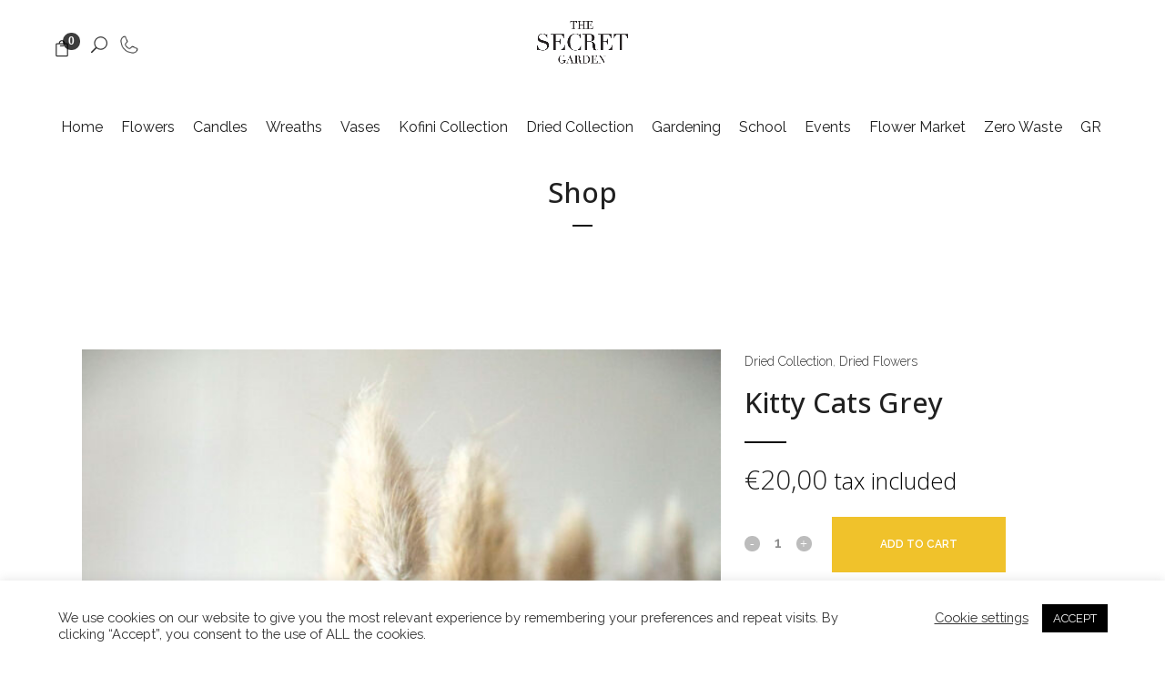

--- FILE ---
content_type: text/html; charset=UTF-8
request_url: https://secretgarden.gr/product/kitty-cats-grey/
body_size: 24578
content:

<!DOCTYPE html>
<html dir="ltr" lang="en-US" prefix="og: https://ogp.me/ns#">
<head>
	<meta charset="UTF-8" />
	
				<meta name="viewport" content="width=device-width,initial-scale=1,user-scalable=no">
		
            
            
	<link rel="profile" href="http://gmpg.org/xfn/11" />
	<link rel="pingback" href="https://secretgarden.gr/xmlrpc.php" />

	<title>Kitty Cats Grey | Secret Garden</title>
	<style>img:is([sizes="auto" i], [sizes^="auto," i]) { contain-intrinsic-size: 3000px 1500px }</style>
	<link rel="alternate" hreflang="en" href="https://secretgarden.gr/product/kitty-cats-grey/" />
<link rel="alternate" hreflang="el" href="https://secretgarden.gr/el/product/%ce%bb%ce%ac%ce%b3%ce%bf%cf%85%cf%81%ce%b1-%ce%b3%ce%ba%cf%81%ce%b9/" />
<link rel="alternate" hreflang="x-default" href="https://secretgarden.gr/product/kitty-cats-grey/" />

		<!-- All in One SEO 4.8.9 - aioseo.com -->
	<meta name="robots" content="max-image-preview:large" />
	<link rel="canonical" href="https://secretgarden.gr/product/kitty-cats-grey/" />
	<meta name="generator" content="All in One SEO (AIOSEO) 4.8.9" />
		<meta property="og:locale" content="en_US" />
		<meta property="og:site_name" content="Secret Garden | Welcome" />
		<meta property="og:type" content="article" />
		<meta property="og:title" content="Kitty Cats Grey | Secret Garden" />
		<meta property="og:url" content="https://secretgarden.gr/product/kitty-cats-grey/" />
		<meta property="og:image" content="https://secretgarden.gr/wp-content/uploads/2021/01/logo-share.png" />
		<meta property="og:image:secure_url" content="https://secretgarden.gr/wp-content/uploads/2021/01/logo-share.png" />
		<meta property="og:image:width" content="190" />
		<meta property="og:image:height" content="171" />
		<meta property="article:published_time" content="2023-02-23T12:53:11+02:00" />
		<meta property="article:modified_time" content="2023-02-23T12:53:11+02:00" />
		<meta property="article:publisher" content="https://www.facebook.com/The-Secret-Garden-748812208516339/" />
		<meta name="twitter:card" content="summary" />
		<meta name="twitter:title" content="Kitty Cats Grey | Secret Garden" />
		<meta name="twitter:image" content="https://secretgarden.gr/wp-content/uploads/2021/01/logo-share.png" />
		<script type="application/ld+json" class="aioseo-schema">
			{"@context":"https:\/\/schema.org","@graph":[{"@type":"BreadcrumbList","@id":"https:\/\/secretgarden.gr\/product\/kitty-cats-grey\/#breadcrumblist","itemListElement":[{"@type":"ListItem","@id":"https:\/\/secretgarden.gr#listItem","position":1,"name":"Home","item":"https:\/\/secretgarden.gr","nextItem":{"@type":"ListItem","@id":"https:\/\/secretgarden.gr\/shop\/#listItem","name":"Shop"}},{"@type":"ListItem","@id":"https:\/\/secretgarden.gr\/shop\/#listItem","position":2,"name":"Shop","item":"https:\/\/secretgarden.gr\/shop\/","nextItem":{"@type":"ListItem","@id":"https:\/\/secretgarden.gr\/product-category\/dried-collection\/#listItem","name":"Dried Collection"},"previousItem":{"@type":"ListItem","@id":"https:\/\/secretgarden.gr#listItem","name":"Home"}},{"@type":"ListItem","@id":"https:\/\/secretgarden.gr\/product-category\/dried-collection\/#listItem","position":3,"name":"Dried Collection","item":"https:\/\/secretgarden.gr\/product-category\/dried-collection\/","nextItem":{"@type":"ListItem","@id":"https:\/\/secretgarden.gr\/product\/kitty-cats-grey\/#listItem","name":"Kitty Cats Grey"},"previousItem":{"@type":"ListItem","@id":"https:\/\/secretgarden.gr\/shop\/#listItem","name":"Shop"}},{"@type":"ListItem","@id":"https:\/\/secretgarden.gr\/product\/kitty-cats-grey\/#listItem","position":4,"name":"Kitty Cats Grey","previousItem":{"@type":"ListItem","@id":"https:\/\/secretgarden.gr\/product-category\/dried-collection\/#listItem","name":"Dried Collection"}}]},{"@type":"ItemPage","@id":"https:\/\/secretgarden.gr\/product\/kitty-cats-grey\/#itempage","url":"https:\/\/secretgarden.gr\/product\/kitty-cats-grey\/","name":"Kitty Cats Grey | Secret Garden","inLanguage":"en-US","isPartOf":{"@id":"https:\/\/secretgarden.gr\/#website"},"breadcrumb":{"@id":"https:\/\/secretgarden.gr\/product\/kitty-cats-grey\/#breadcrumblist"},"image":{"@type":"ImageObject","url":"https:\/\/secretgarden.gr\/wp-content\/uploads\/2023\/02\/TM4A3254-scaled.jpg","@id":"https:\/\/secretgarden.gr\/product\/kitty-cats-grey\/#mainImage","width":1707,"height":2560},"primaryImageOfPage":{"@id":"https:\/\/secretgarden.gr\/product\/kitty-cats-grey\/#mainImage"},"datePublished":"2023-02-23T14:53:11+02:00","dateModified":"2023-02-23T14:53:11+02:00"},{"@type":"Organization","@id":"https:\/\/secretgarden.gr\/#organization","name":"Secret Garden","description":"Welcome","url":"https:\/\/secretgarden.gr\/","logo":{"@type":"ImageObject","url":"https:\/\/secretgarden.gr\/wp-content\/uploads\/2021\/01\/logo-share.png","@id":"https:\/\/secretgarden.gr\/product\/kitty-cats-grey\/#organizationLogo","width":190,"height":171},"image":{"@id":"https:\/\/secretgarden.gr\/product\/kitty-cats-grey\/#organizationLogo"},"sameAs":["https:\/\/www.facebook.com\/The-Secret-Garden-748812208516339\/","https:\/\/www.instagram.com\/secretgarden_v\/"]},{"@type":"WebSite","@id":"https:\/\/secretgarden.gr\/#website","url":"https:\/\/secretgarden.gr\/","name":"Secret Garden","description":"Welcome","inLanguage":"en-US","publisher":{"@id":"https:\/\/secretgarden.gr\/#organization"}}]}
		</script>
		<!-- All in One SEO -->

<script type="text/javascript">
/* <![CDATA[ */
window.koko_analytics = {"url":"https:\/\/secretgarden.gr\/wp-admin\/admin-ajax.php?action=koko_analytics_collect","site_url":"https:\/\/secretgarden.gr","post_id":7632,"path":"\/product\/kitty-cats-grey\/","method":"none","use_cookie":false};
/* ]]> */
</script>

<!-- Google Tag Manager for WordPress by gtm4wp.com -->
<script data-cfasync="false" data-pagespeed-no-defer>//<![CDATA[
	var gtm4wp_datalayer_name = "dataLayer";
	var dataLayer = dataLayer || [];
	const gtm4wp_use_sku_instead        = 0;
	const gtm4wp_id_prefix              = '';
	const gtm4wp_remarketing            = 1;
	const gtm4wp_eec                    = 1;
	const gtm4wp_classicec              = false;
	const gtm4wp_currency               = 'EUR';
	const gtm4wp_product_per_impression = 12;
	const gtm4wp_needs_shipping_address = false;
	const gtm4wp_business_vertical      = 'retail';
	const gtm4wp_business_vertical_id   = 'id';
//]]>
</script>
<!-- End Google Tag Manager for WordPress by gtm4wp.com --><script>
const gtm4wp_is_safari = /^((?!chrome|android).)*safari/i.test(navigator.userAgent);
if ( gtm4wp_is_safari ) {
	window.addEventListener('pageshow', function(event) {
		if ( event.persisted ) {
			// if Safari loads the page from cache usually by navigating with the back button
			// it creates issues with product list click tracking
			// therefore GTM4WP forces the page reload in this browser
			window.location.reload();
		}
	});
}
</script><link rel='dns-prefetch' href='//fonts.googleapis.com' />
<link rel="alternate" type="application/rss+xml" title="Secret Garden &raquo; Feed" href="https://secretgarden.gr/feed/" />
<link rel="alternate" type="application/rss+xml" title="Secret Garden &raquo; Comments Feed" href="https://secretgarden.gr/comments/feed/" />
<script type="text/javascript">
/* <![CDATA[ */
window._wpemojiSettings = {"baseUrl":"https:\/\/s.w.org\/images\/core\/emoji\/15.0.3\/72x72\/","ext":".png","svgUrl":"https:\/\/s.w.org\/images\/core\/emoji\/15.0.3\/svg\/","svgExt":".svg","source":{"concatemoji":"https:\/\/secretgarden.gr\/wp-includes\/js\/wp-emoji-release.min.js?ver=6.7.4"}};
/*! This file is auto-generated */
!function(i,n){var o,s,e;function c(e){try{var t={supportTests:e,timestamp:(new Date).valueOf()};sessionStorage.setItem(o,JSON.stringify(t))}catch(e){}}function p(e,t,n){e.clearRect(0,0,e.canvas.width,e.canvas.height),e.fillText(t,0,0);var t=new Uint32Array(e.getImageData(0,0,e.canvas.width,e.canvas.height).data),r=(e.clearRect(0,0,e.canvas.width,e.canvas.height),e.fillText(n,0,0),new Uint32Array(e.getImageData(0,0,e.canvas.width,e.canvas.height).data));return t.every(function(e,t){return e===r[t]})}function u(e,t,n){switch(t){case"flag":return n(e,"\ud83c\udff3\ufe0f\u200d\u26a7\ufe0f","\ud83c\udff3\ufe0f\u200b\u26a7\ufe0f")?!1:!n(e,"\ud83c\uddfa\ud83c\uddf3","\ud83c\uddfa\u200b\ud83c\uddf3")&&!n(e,"\ud83c\udff4\udb40\udc67\udb40\udc62\udb40\udc65\udb40\udc6e\udb40\udc67\udb40\udc7f","\ud83c\udff4\u200b\udb40\udc67\u200b\udb40\udc62\u200b\udb40\udc65\u200b\udb40\udc6e\u200b\udb40\udc67\u200b\udb40\udc7f");case"emoji":return!n(e,"\ud83d\udc26\u200d\u2b1b","\ud83d\udc26\u200b\u2b1b")}return!1}function f(e,t,n){var r="undefined"!=typeof WorkerGlobalScope&&self instanceof WorkerGlobalScope?new OffscreenCanvas(300,150):i.createElement("canvas"),a=r.getContext("2d",{willReadFrequently:!0}),o=(a.textBaseline="top",a.font="600 32px Arial",{});return e.forEach(function(e){o[e]=t(a,e,n)}),o}function t(e){var t=i.createElement("script");t.src=e,t.defer=!0,i.head.appendChild(t)}"undefined"!=typeof Promise&&(o="wpEmojiSettingsSupports",s=["flag","emoji"],n.supports={everything:!0,everythingExceptFlag:!0},e=new Promise(function(e){i.addEventListener("DOMContentLoaded",e,{once:!0})}),new Promise(function(t){var n=function(){try{var e=JSON.parse(sessionStorage.getItem(o));if("object"==typeof e&&"number"==typeof e.timestamp&&(new Date).valueOf()<e.timestamp+604800&&"object"==typeof e.supportTests)return e.supportTests}catch(e){}return null}();if(!n){if("undefined"!=typeof Worker&&"undefined"!=typeof OffscreenCanvas&&"undefined"!=typeof URL&&URL.createObjectURL&&"undefined"!=typeof Blob)try{var e="postMessage("+f.toString()+"("+[JSON.stringify(s),u.toString(),p.toString()].join(",")+"));",r=new Blob([e],{type:"text/javascript"}),a=new Worker(URL.createObjectURL(r),{name:"wpTestEmojiSupports"});return void(a.onmessage=function(e){c(n=e.data),a.terminate(),t(n)})}catch(e){}c(n=f(s,u,p))}t(n)}).then(function(e){for(var t in e)n.supports[t]=e[t],n.supports.everything=n.supports.everything&&n.supports[t],"flag"!==t&&(n.supports.everythingExceptFlag=n.supports.everythingExceptFlag&&n.supports[t]);n.supports.everythingExceptFlag=n.supports.everythingExceptFlag&&!n.supports.flag,n.DOMReady=!1,n.readyCallback=function(){n.DOMReady=!0}}).then(function(){return e}).then(function(){var e;n.supports.everything||(n.readyCallback(),(e=n.source||{}).concatemoji?t(e.concatemoji):e.wpemoji&&e.twemoji&&(t(e.twemoji),t(e.wpemoji)))}))}((window,document),window._wpemojiSettings);
/* ]]> */
</script>
<link rel='stylesheet' id='layerslider-css' href='https://secretgarden.gr/wp-content/plugins/LayerSlider/assets/static/layerslider/css/layerslider.css?ver=6.11.2' type='text/css' media='all' />
<style id='wp-emoji-styles-inline-css' type='text/css'>

	img.wp-smiley, img.emoji {
		display: inline !important;
		border: none !important;
		box-shadow: none !important;
		height: 1em !important;
		width: 1em !important;
		margin: 0 0.07em !important;
		vertical-align: -0.1em !important;
		background: none !important;
		padding: 0 !important;
	}
</style>
<link rel='stylesheet' id='wp-block-library-css' href='https://secretgarden.gr/wp-includes/css/dist/block-library/style.min.css?ver=6.7.4' type='text/css' media='all' />
<style id='classic-theme-styles-inline-css' type='text/css'>
/*! This file is auto-generated */
.wp-block-button__link{color:#fff;background-color:#32373c;border-radius:9999px;box-shadow:none;text-decoration:none;padding:calc(.667em + 2px) calc(1.333em + 2px);font-size:1.125em}.wp-block-file__button{background:#32373c;color:#fff;text-decoration:none}
</style>
<style id='global-styles-inline-css' type='text/css'>
:root{--wp--preset--aspect-ratio--square: 1;--wp--preset--aspect-ratio--4-3: 4/3;--wp--preset--aspect-ratio--3-4: 3/4;--wp--preset--aspect-ratio--3-2: 3/2;--wp--preset--aspect-ratio--2-3: 2/3;--wp--preset--aspect-ratio--16-9: 16/9;--wp--preset--aspect-ratio--9-16: 9/16;--wp--preset--color--black: #000000;--wp--preset--color--cyan-bluish-gray: #abb8c3;--wp--preset--color--white: #ffffff;--wp--preset--color--pale-pink: #f78da7;--wp--preset--color--vivid-red: #cf2e2e;--wp--preset--color--luminous-vivid-orange: #ff6900;--wp--preset--color--luminous-vivid-amber: #fcb900;--wp--preset--color--light-green-cyan: #7bdcb5;--wp--preset--color--vivid-green-cyan: #00d084;--wp--preset--color--pale-cyan-blue: #8ed1fc;--wp--preset--color--vivid-cyan-blue: #0693e3;--wp--preset--color--vivid-purple: #9b51e0;--wp--preset--gradient--vivid-cyan-blue-to-vivid-purple: linear-gradient(135deg,rgba(6,147,227,1) 0%,rgb(155,81,224) 100%);--wp--preset--gradient--light-green-cyan-to-vivid-green-cyan: linear-gradient(135deg,rgb(122,220,180) 0%,rgb(0,208,130) 100%);--wp--preset--gradient--luminous-vivid-amber-to-luminous-vivid-orange: linear-gradient(135deg,rgba(252,185,0,1) 0%,rgba(255,105,0,1) 100%);--wp--preset--gradient--luminous-vivid-orange-to-vivid-red: linear-gradient(135deg,rgba(255,105,0,1) 0%,rgb(207,46,46) 100%);--wp--preset--gradient--very-light-gray-to-cyan-bluish-gray: linear-gradient(135deg,rgb(238,238,238) 0%,rgb(169,184,195) 100%);--wp--preset--gradient--cool-to-warm-spectrum: linear-gradient(135deg,rgb(74,234,220) 0%,rgb(151,120,209) 20%,rgb(207,42,186) 40%,rgb(238,44,130) 60%,rgb(251,105,98) 80%,rgb(254,248,76) 100%);--wp--preset--gradient--blush-light-purple: linear-gradient(135deg,rgb(255,206,236) 0%,rgb(152,150,240) 100%);--wp--preset--gradient--blush-bordeaux: linear-gradient(135deg,rgb(254,205,165) 0%,rgb(254,45,45) 50%,rgb(107,0,62) 100%);--wp--preset--gradient--luminous-dusk: linear-gradient(135deg,rgb(255,203,112) 0%,rgb(199,81,192) 50%,rgb(65,88,208) 100%);--wp--preset--gradient--pale-ocean: linear-gradient(135deg,rgb(255,245,203) 0%,rgb(182,227,212) 50%,rgb(51,167,181) 100%);--wp--preset--gradient--electric-grass: linear-gradient(135deg,rgb(202,248,128) 0%,rgb(113,206,126) 100%);--wp--preset--gradient--midnight: linear-gradient(135deg,rgb(2,3,129) 0%,rgb(40,116,252) 100%);--wp--preset--font-size--small: 13px;--wp--preset--font-size--medium: 20px;--wp--preset--font-size--large: 36px;--wp--preset--font-size--x-large: 42px;--wp--preset--font-family--inter: "Inter", sans-serif;--wp--preset--font-family--cardo: Cardo;--wp--preset--spacing--20: 0.44rem;--wp--preset--spacing--30: 0.67rem;--wp--preset--spacing--40: 1rem;--wp--preset--spacing--50: 1.5rem;--wp--preset--spacing--60: 2.25rem;--wp--preset--spacing--70: 3.38rem;--wp--preset--spacing--80: 5.06rem;--wp--preset--shadow--natural: 6px 6px 9px rgba(0, 0, 0, 0.2);--wp--preset--shadow--deep: 12px 12px 50px rgba(0, 0, 0, 0.4);--wp--preset--shadow--sharp: 6px 6px 0px rgba(0, 0, 0, 0.2);--wp--preset--shadow--outlined: 6px 6px 0px -3px rgba(255, 255, 255, 1), 6px 6px rgba(0, 0, 0, 1);--wp--preset--shadow--crisp: 6px 6px 0px rgba(0, 0, 0, 1);}:where(.is-layout-flex){gap: 0.5em;}:where(.is-layout-grid){gap: 0.5em;}body .is-layout-flex{display: flex;}.is-layout-flex{flex-wrap: wrap;align-items: center;}.is-layout-flex > :is(*, div){margin: 0;}body .is-layout-grid{display: grid;}.is-layout-grid > :is(*, div){margin: 0;}:where(.wp-block-columns.is-layout-flex){gap: 2em;}:where(.wp-block-columns.is-layout-grid){gap: 2em;}:where(.wp-block-post-template.is-layout-flex){gap: 1.25em;}:where(.wp-block-post-template.is-layout-grid){gap: 1.25em;}.has-black-color{color: var(--wp--preset--color--black) !important;}.has-cyan-bluish-gray-color{color: var(--wp--preset--color--cyan-bluish-gray) !important;}.has-white-color{color: var(--wp--preset--color--white) !important;}.has-pale-pink-color{color: var(--wp--preset--color--pale-pink) !important;}.has-vivid-red-color{color: var(--wp--preset--color--vivid-red) !important;}.has-luminous-vivid-orange-color{color: var(--wp--preset--color--luminous-vivid-orange) !important;}.has-luminous-vivid-amber-color{color: var(--wp--preset--color--luminous-vivid-amber) !important;}.has-light-green-cyan-color{color: var(--wp--preset--color--light-green-cyan) !important;}.has-vivid-green-cyan-color{color: var(--wp--preset--color--vivid-green-cyan) !important;}.has-pale-cyan-blue-color{color: var(--wp--preset--color--pale-cyan-blue) !important;}.has-vivid-cyan-blue-color{color: var(--wp--preset--color--vivid-cyan-blue) !important;}.has-vivid-purple-color{color: var(--wp--preset--color--vivid-purple) !important;}.has-black-background-color{background-color: var(--wp--preset--color--black) !important;}.has-cyan-bluish-gray-background-color{background-color: var(--wp--preset--color--cyan-bluish-gray) !important;}.has-white-background-color{background-color: var(--wp--preset--color--white) !important;}.has-pale-pink-background-color{background-color: var(--wp--preset--color--pale-pink) !important;}.has-vivid-red-background-color{background-color: var(--wp--preset--color--vivid-red) !important;}.has-luminous-vivid-orange-background-color{background-color: var(--wp--preset--color--luminous-vivid-orange) !important;}.has-luminous-vivid-amber-background-color{background-color: var(--wp--preset--color--luminous-vivid-amber) !important;}.has-light-green-cyan-background-color{background-color: var(--wp--preset--color--light-green-cyan) !important;}.has-vivid-green-cyan-background-color{background-color: var(--wp--preset--color--vivid-green-cyan) !important;}.has-pale-cyan-blue-background-color{background-color: var(--wp--preset--color--pale-cyan-blue) !important;}.has-vivid-cyan-blue-background-color{background-color: var(--wp--preset--color--vivid-cyan-blue) !important;}.has-vivid-purple-background-color{background-color: var(--wp--preset--color--vivid-purple) !important;}.has-black-border-color{border-color: var(--wp--preset--color--black) !important;}.has-cyan-bluish-gray-border-color{border-color: var(--wp--preset--color--cyan-bluish-gray) !important;}.has-white-border-color{border-color: var(--wp--preset--color--white) !important;}.has-pale-pink-border-color{border-color: var(--wp--preset--color--pale-pink) !important;}.has-vivid-red-border-color{border-color: var(--wp--preset--color--vivid-red) !important;}.has-luminous-vivid-orange-border-color{border-color: var(--wp--preset--color--luminous-vivid-orange) !important;}.has-luminous-vivid-amber-border-color{border-color: var(--wp--preset--color--luminous-vivid-amber) !important;}.has-light-green-cyan-border-color{border-color: var(--wp--preset--color--light-green-cyan) !important;}.has-vivid-green-cyan-border-color{border-color: var(--wp--preset--color--vivid-green-cyan) !important;}.has-pale-cyan-blue-border-color{border-color: var(--wp--preset--color--pale-cyan-blue) !important;}.has-vivid-cyan-blue-border-color{border-color: var(--wp--preset--color--vivid-cyan-blue) !important;}.has-vivid-purple-border-color{border-color: var(--wp--preset--color--vivid-purple) !important;}.has-vivid-cyan-blue-to-vivid-purple-gradient-background{background: var(--wp--preset--gradient--vivid-cyan-blue-to-vivid-purple) !important;}.has-light-green-cyan-to-vivid-green-cyan-gradient-background{background: var(--wp--preset--gradient--light-green-cyan-to-vivid-green-cyan) !important;}.has-luminous-vivid-amber-to-luminous-vivid-orange-gradient-background{background: var(--wp--preset--gradient--luminous-vivid-amber-to-luminous-vivid-orange) !important;}.has-luminous-vivid-orange-to-vivid-red-gradient-background{background: var(--wp--preset--gradient--luminous-vivid-orange-to-vivid-red) !important;}.has-very-light-gray-to-cyan-bluish-gray-gradient-background{background: var(--wp--preset--gradient--very-light-gray-to-cyan-bluish-gray) !important;}.has-cool-to-warm-spectrum-gradient-background{background: var(--wp--preset--gradient--cool-to-warm-spectrum) !important;}.has-blush-light-purple-gradient-background{background: var(--wp--preset--gradient--blush-light-purple) !important;}.has-blush-bordeaux-gradient-background{background: var(--wp--preset--gradient--blush-bordeaux) !important;}.has-luminous-dusk-gradient-background{background: var(--wp--preset--gradient--luminous-dusk) !important;}.has-pale-ocean-gradient-background{background: var(--wp--preset--gradient--pale-ocean) !important;}.has-electric-grass-gradient-background{background: var(--wp--preset--gradient--electric-grass) !important;}.has-midnight-gradient-background{background: var(--wp--preset--gradient--midnight) !important;}.has-small-font-size{font-size: var(--wp--preset--font-size--small) !important;}.has-medium-font-size{font-size: var(--wp--preset--font-size--medium) !important;}.has-large-font-size{font-size: var(--wp--preset--font-size--large) !important;}.has-x-large-font-size{font-size: var(--wp--preset--font-size--x-large) !important;}
:where(.wp-block-post-template.is-layout-flex){gap: 1.25em;}:where(.wp-block-post-template.is-layout-grid){gap: 1.25em;}
:where(.wp-block-columns.is-layout-flex){gap: 2em;}:where(.wp-block-columns.is-layout-grid){gap: 2em;}
:root :where(.wp-block-pullquote){font-size: 1.5em;line-height: 1.6;}
</style>
<link rel='stylesheet' id='contact-form-7-css' href='https://secretgarden.gr/wp-content/plugins/contact-form-7/includes/css/styles.css?ver=6.1.4' type='text/css' media='all' />
<link rel='stylesheet' id='cookie-law-info-css' href='https://secretgarden.gr/wp-content/plugins/cookie-law-info/legacy/public/css/cookie-law-info-public.css?ver=3.3.8' type='text/css' media='all' />
<link rel='stylesheet' id='cookie-law-info-gdpr-css' href='https://secretgarden.gr/wp-content/plugins/cookie-law-info/legacy/public/css/cookie-law-info-gdpr.css?ver=3.3.8' type='text/css' media='all' />
<link rel='stylesheet' id='rs-plugin-settings-css' href='https://secretgarden.gr/wp-content/plugins/revslider/public/assets/css/rs6.css?ver=6.2.23' type='text/css' media='all' />
<style id='rs-plugin-settings-inline-css' type='text/css'>
#rs-demo-id {}
</style>
<style id='woocommerce-inline-inline-css' type='text/css'>
.woocommerce form .form-row .required { visibility: visible; }
</style>
<link rel='stylesheet' id='wpos-slick-style-css' href='https://secretgarden.gr/wp-content/plugins/woo-product-slider-and-carousel-with-category/assets/css/slick.css?ver=3.0.3' type='text/css' media='all' />
<link rel='stylesheet' id='wcpscwc-public-style-css' href='https://secretgarden.gr/wp-content/plugins/woo-product-slider-and-carousel-with-category/assets/css/wcpscwc-public.css?ver=3.0.3' type='text/css' media='all' />
<link rel='stylesheet' id='mediaelement-css' href='https://secretgarden.gr/wp-includes/js/mediaelement/mediaelementplayer-legacy.min.css?ver=4.2.17' type='text/css' media='all' />
<link rel='stylesheet' id='wp-mediaelement-css' href='https://secretgarden.gr/wp-includes/js/mediaelement/wp-mediaelement.min.css?ver=6.7.4' type='text/css' media='all' />
<link rel='stylesheet' id='bridge-default-style-css' href='https://secretgarden.gr/wp-content/themes/bridge/style.css?ver=6.7.4' type='text/css' media='all' />
<link rel='stylesheet' id='bridge-qode-font_awesome-css' href='https://secretgarden.gr/wp-content/themes/bridge/css/font-awesome/css/font-awesome.min.css?ver=6.7.4' type='text/css' media='all' />
<link rel='stylesheet' id='bridge-qode-font_elegant-css' href='https://secretgarden.gr/wp-content/themes/bridge/css/elegant-icons/style.min.css?ver=6.7.4' type='text/css' media='all' />
<link rel='stylesheet' id='bridge-qode-linea_icons-css' href='https://secretgarden.gr/wp-content/themes/bridge/css/linea-icons/style.css?ver=6.7.4' type='text/css' media='all' />
<link rel='stylesheet' id='bridge-qode-dripicons-css' href='https://secretgarden.gr/wp-content/themes/bridge/css/dripicons/dripicons.css?ver=6.7.4' type='text/css' media='all' />
<link rel='stylesheet' id='bridge-qode-kiko-css' href='https://secretgarden.gr/wp-content/themes/bridge/css/kiko/kiko-all.css?ver=6.7.4' type='text/css' media='all' />
<link rel='stylesheet' id='bridge-qode-font_awesome_5-css' href='https://secretgarden.gr/wp-content/themes/bridge/css/font-awesome-5/css/font-awesome-5.min.css?ver=6.7.4' type='text/css' media='all' />
<link rel='stylesheet' id='bridge-stylesheet-css' href='https://secretgarden.gr/wp-content/themes/bridge/css/stylesheet.min.css?ver=6.7.4' type='text/css' media='all' />
<style id='bridge-stylesheet-inline-css' type='text/css'>
   .postid-7632.disabled_footer_top .footer_top_holder, .postid-7632.disabled_footer_bottom .footer_bottom_holder { display: none;}


</style>
<link rel='stylesheet' id='bridge-woocommerce-css' href='https://secretgarden.gr/wp-content/themes/bridge/css/woocommerce.min.css?ver=6.7.4' type='text/css' media='all' />
<link rel='stylesheet' id='bridge-woocommerce-responsive-css' href='https://secretgarden.gr/wp-content/themes/bridge/css/woocommerce_responsive.min.css?ver=6.7.4' type='text/css' media='all' />
<link rel='stylesheet' id='bridge-print-css' href='https://secretgarden.gr/wp-content/themes/bridge/css/print.css?ver=6.7.4' type='text/css' media='all' />
<link rel='stylesheet' id='bridge-style-dynamic-css' href='https://secretgarden.gr/wp-content/themes/bridge/css/style_dynamic.css?ver=1709660594' type='text/css' media='all' />
<link rel='stylesheet' id='bridge-responsive-css' href='https://secretgarden.gr/wp-content/themes/bridge/css/responsive.min.css?ver=6.7.4' type='text/css' media='all' />
<link rel='stylesheet' id='bridge-style-dynamic-responsive-css' href='https://secretgarden.gr/wp-content/themes/bridge/css/style_dynamic_responsive.css?ver=1709660594' type='text/css' media='all' />
<style id='bridge-style-dynamic-responsive-inline-css' type='text/css'>
@media only screen and (min-width: 1000px) {
	header.centered_logo:not(.sticky) .q_logo img {
		-webkit-transform: translate3d(-50%, 0, 0);
		transform: translate3d(-50%, 0, 0);
		 
	}
}
.carousel .item .text .separator {
    margin-top: 26px;
    margin-bottom: 21px;
}

header:not(.with_hover_bg_color) nav.main_menu > ul > li:hover > a, .side_menu_button:hover > a {
    opacity: 1;
}

nav.main_menu ul li a span.underline_dash{
    bottom: -24%;
}

@media only screen and (min-width: 1000px) {
header.fixed_hiding.centered_logo .header_inner_left {
    margin: 22px 0;
}
}

.shopping_cart_header .header_cart {
    background-image: url('http://secretgarden.b-labs.gr/wp-content/uploads/2016/06/shopping_cart.png');
    background-size: 28px 31px;
    width: 28px;
    height: 31px;
}

.shopping_cart_header .header_cart span {
    line-height: 37px;
    width: 28px;
    color: #202020;
    font-family: Montserrat,sans-serif;
    font-weight: 700;
    font-size: 10px;
}

.header_bottom_right_widget_holder {
    padding: 0 10px;
}

.header_bottom .shopping_cart_header {
    padding: 0;
}

div.wpcf7 img.ajax-loader {
    display: block;
    margin: 0 auto;
}

.footer_top h5 {
    margin: 0 
}

.q_icon_with_title .icon_text_inner {
    padding: 0 0 5px;
}

.qode_product_list_holder h3.product_title{
  font-size: 31px;
  line-height: 43px;
  font-weight: 400;
}

.woocommerce div.product div.product_meta>span, .woocommerce div.product div.product_meta>.social_share_list_holder>span, .woocommerce table.shop_attributes th, .social_share_list_holder ul li i {
    color: #111111;
}

.woocommerce div.product .cart {
    margin: 25px 0 57px 0;
}

.woocommerce div.product .product_meta {
    margin: 36px 0 25px 0;
}

.woocommerce div.product div[itemprop=description] {
    margin: 28px 0 8px 0;
}

.woocommerce div.product .cart .quantity {
    margin-right: 22px;
    padding-top: 11px;
}

.woocommerce ul.products li.product .product-categories a:not(:hover), .woocommerce-page ul.products li.product .product-categories a:not(:hover), .woocommerce ul.products li.product .product-categories a, .woocommerce-page ul.products li.product .product-categories a {
    color: #202020;
    text-transform: uppercase;
    font-weight: 500;
}

.woocommerce ul.products li.product .product-categories, .woocommerce-page ul.products li.product .product-categories {
    margin-top: 26px;
    margin-bottom: -8px;
}

.woocommerce ul.products li.product .add-to-cart-button, .woocommerce ul.products li.product .added_to_cart {
    padding: 0 53px;
}

 .woocommerce .single_add_to_cart_button:hover, .woocommerce .woocommerce-message a.button:hover {
    padding-left: 53px !important;
    padding-right: 53px !important;
}

@media only screen and (max-width: 768px) {
.qode_product_list_holder h3.product_title {
    font-size: 26px;
    line-height: 32px;
}
}

header.transparent:not(.sticky) .shopping_cart_dropdown{
     top: 100%;
}

 .full_width {
position: relative;
}
</style>
<link rel='stylesheet' id='js_composer_front-css' href='https://secretgarden.gr/wp-content/plugins/js_composer/assets/css/js_composer.min.css?ver=6.4.1' type='text/css' media='all' />
<link rel='stylesheet' id='bridge-style-handle-google-fonts-css' href='https://fonts.googleapis.com/css?family=Raleway%3A100%2C200%2C300%2C400%2C500%2C600%2C700%2C800%2C900%2C100italic%2C300italic%2C400italic%2C700italic%7COpen+Sans%3A100%2C200%2C300%2C400%2C500%2C600%2C700%2C800%2C900%2C100italic%2C300italic%2C400italic%2C700italic%7CRaleway%3A100%2C200%2C300%2C400%2C500%2C600%2C700%2C800%2C900%2C100italic%2C300italic%2C400italic%2C700italic&#038;subset=latin%2Clatin-ext&#038;ver=1.0.0' type='text/css' media='all' />
<link rel='stylesheet' id='bridge-core-dashboard-style-css' href='https://secretgarden.gr/wp-content/plugins/bridge-core/modules/core-dashboard/assets/css/core-dashboard.min.css?ver=6.7.4' type='text/css' media='all' />
<link rel='stylesheet' id='dashicons-css' href='https://secretgarden.gr/wp-includes/css/dashicons.min.css?ver=6.7.4' type='text/css' media='all' />
<link rel='stylesheet' id='thwepof-public-style-css' href='https://secretgarden.gr/wp-content/plugins/woo-extra-product-options/public/assets/css/thwepof-public.min.css?ver=6.7.4' type='text/css' media='all' />
<link rel='stylesheet' id='jquery-ui-style-css' href='https://secretgarden.gr/wp-content/plugins/woo-extra-product-options/public/assets/css/jquery-ui/jquery-ui.css?ver=6.7.4' type='text/css' media='all' />
<link rel='stylesheet' id='jquery-timepicker-css' href='https://secretgarden.gr/wp-content/plugins/woo-extra-product-options/public/assets/js/timepicker/jquery.timepicker.css?ver=6.7.4' type='text/css' media='all' />
<link rel='stylesheet' id='bridge-childstyle-css' href='https://secretgarden.gr/wp-content/themes/bridge-child/style.css?ver=6.7.4' type='text/css' media='all' />
<link rel='stylesheet' id='wpml-menu-item-0-temp-css' href='https://secretgarden.gr/wp-content/plugins/sitepress-multilingual-cms/templates/language-switchers/menu-item/style.min.css?ver=6.7.4' type='text/css' media='all' />
<script type="text/javascript" id="wpml-cookie-js-extra">
/* <![CDATA[ */
var wpml_cookies = {"wp-wpml_current_language":{"value":"en","expires":1,"path":"\/"}};
var wpml_cookies = {"wp-wpml_current_language":{"value":"en","expires":1,"path":"\/"}};
/* ]]> */
</script>
<script type="text/javascript" src="https://secretgarden.gr/wp-content/plugins/sitepress-multilingual-cms/res/js/cookies/language-cookie.js?ver=486900" id="wpml-cookie-js" defer="defer" data-wp-strategy="defer"></script>
<script type="text/javascript" src="https://secretgarden.gr/wp-includes/js/jquery/jquery.min.js?ver=3.7.1" id="jquery-core-js"></script>
<script type="text/javascript" src="https://secretgarden.gr/wp-includes/js/jquery/jquery-migrate.min.js?ver=3.4.1" id="jquery-migrate-js"></script>
<script type="text/javascript" id="layerslider-utils-js-extra">
/* <![CDATA[ */
var LS_Meta = {"v":"6.11.2","fixGSAP":"1"};
/* ]]> */
</script>
<script type="text/javascript" src="https://secretgarden.gr/wp-content/plugins/LayerSlider/assets/static/layerslider/js/layerslider.utils.js?ver=6.11.2" id="layerslider-utils-js"></script>
<script type="text/javascript" src="https://secretgarden.gr/wp-content/plugins/LayerSlider/assets/static/layerslider/js/layerslider.kreaturamedia.jquery.js?ver=6.11.2" id="layerslider-js"></script>
<script type="text/javascript" src="https://secretgarden.gr/wp-content/plugins/LayerSlider/assets/static/layerslider/js/layerslider.transitions.js?ver=6.11.2" id="layerslider-transitions-js"></script>
<script type="text/javascript" id="cookie-law-info-js-extra">
/* <![CDATA[ */
var Cli_Data = {"nn_cookie_ids":[],"cookielist":[],"non_necessary_cookies":[],"ccpaEnabled":"","ccpaRegionBased":"","ccpaBarEnabled":"","strictlyEnabled":["necessary","obligatoire"],"ccpaType":"gdpr","js_blocking":"1","custom_integration":"","triggerDomRefresh":"","secure_cookies":""};
var cli_cookiebar_settings = {"animate_speed_hide":"500","animate_speed_show":"500","background":"#FFF","border":"#b1a6a6c2","border_on":"","button_1_button_colour":"#000000","button_1_button_hover":"#000000","button_1_link_colour":"#fff","button_1_as_button":"1","button_1_new_win":"","button_2_button_colour":"#333","button_2_button_hover":"#292929","button_2_link_colour":"#444","button_2_as_button":"","button_2_hidebar":"","button_3_button_colour":"#d1d1d1","button_3_button_hover":"#a7a7a7","button_3_link_colour":"#000000","button_3_as_button":"1","button_3_new_win":"","button_4_button_colour":"#000","button_4_button_hover":"#000000","button_4_link_colour":"#333333","button_4_as_button":"","button_7_button_colour":"#61a229","button_7_button_hover":"#4e8221","button_7_link_colour":"#fff","button_7_as_button":"1","button_7_new_win":"","font_family":"inherit","header_fix":"","notify_animate_hide":"1","notify_animate_show":"","notify_div_id":"#cookie-law-info-bar","notify_position_horizontal":"right","notify_position_vertical":"bottom","scroll_close":"","scroll_close_reload":"","accept_close_reload":"","reject_close_reload":"","showagain_tab":"","showagain_background":"#fff","showagain_border":"#000","showagain_div_id":"#cookie-law-info-again","showagain_x_position":"100px","text":"#333333","show_once_yn":"","show_once":"10000","logging_on":"","as_popup":"","popup_overlay":"1","bar_heading_text":"","cookie_bar_as":"banner","popup_showagain_position":"bottom-right","widget_position":"left"};
var log_object = {"ajax_url":"https:\/\/secretgarden.gr\/wp-admin\/admin-ajax.php"};
/* ]]> */
</script>
<script type="text/javascript" src="https://secretgarden.gr/wp-content/plugins/cookie-law-info/legacy/public/js/cookie-law-info-public.js?ver=3.3.8" id="cookie-law-info-js"></script>
<script type="text/javascript" src="https://secretgarden.gr/wp-content/plugins/revslider/public/assets/js/rbtools.min.js?ver=6.2.23" id="tp-tools-js"></script>
<script type="text/javascript" src="https://secretgarden.gr/wp-content/plugins/revslider/public/assets/js/rs6.min.js?ver=6.2.23" id="revmin-js"></script>
<script type="text/javascript" src="https://secretgarden.gr/wp-content/plugins/woocommerce/assets/js/jquery-blockui/jquery.blockUI.min.js?ver=2.7.0-wc.9.3.5" id="jquery-blockui-js" data-wp-strategy="defer"></script>
<script type="text/javascript" id="wc-add-to-cart-js-extra">
/* <![CDATA[ */
var wc_add_to_cart_params = {"ajax_url":"\/wp-admin\/admin-ajax.php","wc_ajax_url":"\/?wc-ajax=%%endpoint%%","i18n_view_cart":"View cart","cart_url":"https:\/\/secretgarden.gr\/cart\/","is_cart":"","cart_redirect_after_add":"no"};
/* ]]> */
</script>
<script type="text/javascript" src="https://secretgarden.gr/wp-content/plugins/woocommerce/assets/js/frontend/add-to-cart.min.js?ver=9.3.5" id="wc-add-to-cart-js" data-wp-strategy="defer"></script>
<script type="text/javascript" id="wc-single-product-js-extra">
/* <![CDATA[ */
var wc_single_product_params = {"i18n_required_rating_text":"Please select a rating","review_rating_required":"yes","flexslider":{"rtl":false,"animation":"slide","smoothHeight":true,"directionNav":false,"controlNav":"thumbnails","slideshow":false,"animationSpeed":500,"animationLoop":false,"allowOneSlide":false},"zoom_enabled":"","zoom_options":[],"photoswipe_enabled":"","photoswipe_options":{"shareEl":false,"closeOnScroll":false,"history":false,"hideAnimationDuration":0,"showAnimationDuration":0},"flexslider_enabled":""};
/* ]]> */
</script>
<script type="text/javascript" src="https://secretgarden.gr/wp-content/plugins/woocommerce/assets/js/frontend/single-product.min.js?ver=9.3.5" id="wc-single-product-js" defer="defer" data-wp-strategy="defer"></script>
<script type="text/javascript" src="https://secretgarden.gr/wp-content/plugins/woocommerce/assets/js/js-cookie/js.cookie.min.js?ver=2.1.4-wc.9.3.5" id="js-cookie-js" defer="defer" data-wp-strategy="defer"></script>
<script type="text/javascript" id="woocommerce-js-extra">
/* <![CDATA[ */
var woocommerce_params = {"ajax_url":"\/wp-admin\/admin-ajax.php","wc_ajax_url":"\/?wc-ajax=%%endpoint%%"};
/* ]]> */
</script>
<script type="text/javascript" src="https://secretgarden.gr/wp-content/plugins/woocommerce/assets/js/frontend/woocommerce.min.js?ver=9.3.5" id="woocommerce-js" defer="defer" data-wp-strategy="defer"></script>
<script type="text/javascript" src="https://secretgarden.gr/wp-content/plugins/duracelltomi-google-tag-manager/js/gtm4wp-woocommerce-enhanced.js?ver=1.14.2" id="gtm4wp-woocommerce-enhanced-js"></script>
<script type="text/javascript" src="https://secretgarden.gr/wp-content/plugins/js_composer/assets/js/vendors/woocommerce-add-to-cart.js?ver=6.4.1" id="vc_woocommerce-add-to-cart-js-js"></script>
<script type="text/javascript" src="https://secretgarden.gr/wp-content/plugins/woocommerce/assets/js/select2/select2.full.min.js?ver=4.0.3-wc.9.3.5" id="select2-js" defer="defer" data-wp-strategy="defer"></script>
<meta name="generator" content="Powered by LayerSlider 6.11.2 - Multi-Purpose, Responsive, Parallax, Mobile-Friendly Slider Plugin for WordPress." />
<!-- LayerSlider updates and docs at: https://layerslider.kreaturamedia.com -->
<link rel="https://api.w.org/" href="https://secretgarden.gr/wp-json/" /><link rel="alternate" title="JSON" type="application/json" href="https://secretgarden.gr/wp-json/wp/v2/product/7632" /><link rel="EditURI" type="application/rsd+xml" title="RSD" href="https://secretgarden.gr/xmlrpc.php?rsd" />
<meta name="generator" content="WordPress 6.7.4" />
<meta name="generator" content="WooCommerce 9.3.5" />
<link rel='shortlink' href='https://secretgarden.gr/?p=7632' />
<link rel="alternate" title="oEmbed (JSON)" type="application/json+oembed" href="https://secretgarden.gr/wp-json/oembed/1.0/embed?url=https%3A%2F%2Fsecretgarden.gr%2Fproduct%2Fkitty-cats-grey%2F" />
<link rel="alternate" title="oEmbed (XML)" type="text/xml+oembed" href="https://secretgarden.gr/wp-json/oembed/1.0/embed?url=https%3A%2F%2Fsecretgarden.gr%2Fproduct%2Fkitty-cats-grey%2F&#038;format=xml" />
<meta name="generator" content="WPML ver:4.8.6 stt:1,13;" />

<!-- This website runs the Product Feed ELITE for WooCommerce by AdTribes.io plugin -->
<script type="text/javascript">
(function(url){
	if(/(?:Chrome\/26\.0\.1410\.63 Safari\/537\.31|WordfenceTestMonBot)/.test(navigator.userAgent)){ return; }
	var addEvent = function(evt, handler) {
		if (window.addEventListener) {
			document.addEventListener(evt, handler, false);
		} else if (window.attachEvent) {
			document.attachEvent('on' + evt, handler);
		}
	};
	var removeEvent = function(evt, handler) {
		if (window.removeEventListener) {
			document.removeEventListener(evt, handler, false);
		} else if (window.detachEvent) {
			document.detachEvent('on' + evt, handler);
		}
	};
	var evts = 'contextmenu dblclick drag dragend dragenter dragleave dragover dragstart drop keydown keypress keyup mousedown mousemove mouseout mouseover mouseup mousewheel scroll'.split(' ');
	var logHuman = function() {
		if (window.wfLogHumanRan) { return; }
		window.wfLogHumanRan = true;
		var wfscr = document.createElement('script');
		wfscr.type = 'text/javascript';
		wfscr.async = true;
		wfscr.src = url + '&r=' + Math.random();
		(document.getElementsByTagName('head')[0]||document.getElementsByTagName('body')[0]).appendChild(wfscr);
		for (var i = 0; i < evts.length; i++) {
			removeEvent(evts[i], logHuman);
		}
	};
	for (var i = 0; i < evts.length; i++) {
		addEvent(evts[i], logHuman);
	}
})('//secretgarden.gr/?wordfence_lh=1&hid=05C85C095EA6726D58013CB4DEDC3A01');
</script>
<!-- Google Tag Manager for WordPress by gtm4wp.com -->
<script data-cfasync="false" data-pagespeed-no-defer>//<![CDATA[
	var dataLayer_content = {"visitorDoNotTrack":0,"visitorLoginState":"logged-out","productRatingCounts":[],"productAverageRating":0,"productReviewCount":0,"productType":"simple","productIsVariable":0,"ecomm_prodid":7632,"ecomm_pagetype":"product","ecomm_totalvalue":20,"ecomm_category":"Dried Flowers","event":"gtm4wp.changeDetailViewEEC","ecommerce":{"currencyCode":"EUR","detail":{"products":[{"id":7632,"name":"Kitty Cats Grey","sku":7632,"category":"Dried Flowers","price":20,"stocklevel":null,"brand":""}]}}};
	dataLayer.push( dataLayer_content );//]]>
</script>
<script data-cfasync="false">//<![CDATA[
(function(w,d,s,l,i){w[l]=w[l]||[];w[l].push({'gtm.start':
new Date().getTime(),event:'gtm.js'});var f=d.getElementsByTagName(s)[0],
j=d.createElement(s),dl=l!='dataLayer'?'&l='+l:'';j.async=true;j.src=
'//www.googletagmanager.com/gtm.'+'js?id='+i+dl;f.parentNode.insertBefore(j,f);
})(window,document,'script','dataLayer','GTM-K5X58NG');//]]>
</script>
<!-- End Google Tag Manager -->
<!-- End Google Tag Manager for WordPress by gtm4wp.com -->	<noscript><style>.woocommerce-product-gallery{ opacity: 1 !important; }</style></noscript>
	<style type="text/css">.recentcomments a{display:inline !important;padding:0 !important;margin:0 !important;}</style><meta name="generator" content="Powered by WPBakery Page Builder - drag and drop page builder for WordPress."/>
<meta name="generator" content="Powered by Slider Revolution 6.2.23 - responsive, Mobile-Friendly Slider Plugin for WordPress with comfortable drag and drop interface." />
<style class='wp-fonts-local' type='text/css'>
@font-face{font-family:Inter;font-style:normal;font-weight:300 900;font-display:fallback;src:url('https://secretgarden.gr/wp-content/plugins/woocommerce/assets/fonts/Inter-VariableFont_slnt,wght.woff2') format('woff2');font-stretch:normal;}
@font-face{font-family:Cardo;font-style:normal;font-weight:400;font-display:fallback;src:url('https://secretgarden.gr/wp-content/plugins/woocommerce/assets/fonts/cardo_normal_400.woff2') format('woff2');}
</style>
<link rel="icon" href="https://secretgarden.gr/wp-content/uploads/2021/01/cropped-icon-32x32.png" sizes="32x32" />
<link rel="icon" href="https://secretgarden.gr/wp-content/uploads/2021/01/cropped-icon-192x192.png" sizes="192x192" />
<link rel="apple-touch-icon" href="https://secretgarden.gr/wp-content/uploads/2021/01/cropped-icon-180x180.png" />
<meta name="msapplication-TileImage" content="https://secretgarden.gr/wp-content/uploads/2021/01/cropped-icon-270x270.png" />
<script type="text/javascript">function setREVStartSize(e){
			//window.requestAnimationFrame(function() {				 
				window.RSIW = window.RSIW===undefined ? window.innerWidth : window.RSIW;	
				window.RSIH = window.RSIH===undefined ? window.innerHeight : window.RSIH;	
				try {								
					var pw = document.getElementById(e.c).parentNode.offsetWidth,
						newh;
					pw = pw===0 || isNaN(pw) ? window.RSIW : pw;
					e.tabw = e.tabw===undefined ? 0 : parseInt(e.tabw);
					e.thumbw = e.thumbw===undefined ? 0 : parseInt(e.thumbw);
					e.tabh = e.tabh===undefined ? 0 : parseInt(e.tabh);
					e.thumbh = e.thumbh===undefined ? 0 : parseInt(e.thumbh);
					e.tabhide = e.tabhide===undefined ? 0 : parseInt(e.tabhide);
					e.thumbhide = e.thumbhide===undefined ? 0 : parseInt(e.thumbhide);
					e.mh = e.mh===undefined || e.mh=="" || e.mh==="auto" ? 0 : parseInt(e.mh,0);		
					if(e.layout==="fullscreen" || e.l==="fullscreen") 						
						newh = Math.max(e.mh,window.RSIH);					
					else{					
						e.gw = Array.isArray(e.gw) ? e.gw : [e.gw];
						for (var i in e.rl) if (e.gw[i]===undefined || e.gw[i]===0) e.gw[i] = e.gw[i-1];					
						e.gh = e.el===undefined || e.el==="" || (Array.isArray(e.el) && e.el.length==0)? e.gh : e.el;
						e.gh = Array.isArray(e.gh) ? e.gh : [e.gh];
						for (var i in e.rl) if (e.gh[i]===undefined || e.gh[i]===0) e.gh[i] = e.gh[i-1];
											
						var nl = new Array(e.rl.length),
							ix = 0,						
							sl;					
						e.tabw = e.tabhide>=pw ? 0 : e.tabw;
						e.thumbw = e.thumbhide>=pw ? 0 : e.thumbw;
						e.tabh = e.tabhide>=pw ? 0 : e.tabh;
						e.thumbh = e.thumbhide>=pw ? 0 : e.thumbh;					
						for (var i in e.rl) nl[i] = e.rl[i]<window.RSIW ? 0 : e.rl[i];
						sl = nl[0];									
						for (var i in nl) if (sl>nl[i] && nl[i]>0) { sl = nl[i]; ix=i;}															
						var m = pw>(e.gw[ix]+e.tabw+e.thumbw) ? 1 : (pw-(e.tabw+e.thumbw)) / (e.gw[ix]);					
						newh =  (e.gh[ix] * m) + (e.tabh + e.thumbh);
					}				
					if(window.rs_init_css===undefined) window.rs_init_css = document.head.appendChild(document.createElement("style"));					
					document.getElementById(e.c).height = newh+"px";
					window.rs_init_css.innerHTML += "#"+e.c+"_wrapper { height: "+newh+"px }";				
				} catch(e){
					console.log("Failure at Presize of Slider:" + e)
				}					   
			//});
		  };</script>
<noscript><style> .wpb_animate_when_almost_visible { opacity: 1; }</style></noscript>    <meta name="google-site-verification" content="zu_hGE61grAFuQ6OxAMrS5rIsq0csAjgXS9bRyKxkjk" /> 

<meta name="facebook-domain-verification" content="gqikrzeb86op2upwnwfw1g4magta5r" />

</head>

<body class="product-template-default single single-product postid-7632 theme-bridge bridge-core-2.5.5 woocommerce woocommerce-page woocommerce-no-js  qode_grid_1300 columns-3 qode-product-single-tabs-on-bottom qode-child-theme-ver-1.0.0 qode-theme-ver-24.0 qode-theme-bridge qode_header_in_grid wpb-js-composer js-comp-ver-6.4.1 vc_responsive" itemscope itemtype="http://schema.org/WebPage">


<!-- Google Tag Manager (noscript) -->
<noscript><iframe src="https://www.googletagmanager.com/ns.html?id=GTM-K5X58NG"
height="0" width="0" style="display:none;visibility:hidden" aria-hidden="true"></iframe></noscript>
<!-- End Google Tag Manager (noscript) -->

<div class="wrapper">
	<div class="wrapper_inner">
	    
    
		<!-- Google Analytics start -->
				<!-- Google Analytics end -->

		
	<header class=" centered_logo scroll_header_top_area  regular page_header">
    <div class="header_inner clearfix">
        <form role="search" id="searchform" action="https://secretgarden.gr/" class="qode_search_form" method="get">
        <div class="container">
        <div class="container_inner clearfix">
            
            <span aria-hidden="true" class="qode_icon_font_elegant icon_search qode_icon_in_search" ></span>            <input type="text" placeholder="Search" name="s" class="qode_search_field" autocomplete="off" />
            <input type="submit" value="Search" />

            <div class="qode_search_close">
                <a href="#">
                    <span aria-hidden="true" class="qode_icon_font_elegant icon_close qode_icon_in_search" ></span>                </a>
            </div>
                    </div>
    </div>
</form>
        <div class="header_top_bottom_holder">
            
            <div class="header_bottom clearfix" style=' background-color:rgba(255, 255, 255, 1);' >
                                <div class="container">
                    <div class="container_inner clearfix">
                                                    
                            <div class="header_inner_left">
                                									<div class="mobile_menu_button">
		<span>
			<span aria-hidden="true" class="qode_icon_font_elegant icon_menu " ></span>		</span>
	</div>
                                <div class="logo_wrapper" >
	<div class="q_logo">
		<a itemprop="url" href="https://secretgarden.gr/" >
             <img itemprop="image" class="normal" src="https://secretgarden.gr/wp-content/uploads/2024/01/logo-secret-garden.png" alt="Logo"> 			 <img itemprop="image" class="light" src="https://secretgarden.gr/wp-content/themes/bridge/img/logo.png" alt="Logo"/> 			 <img itemprop="image" class="dark" src="https://secretgarden.gr/wp-content/themes/bridge/img/logo_black.png" alt="Logo"/> 			 <img itemprop="image" class="sticky" src="https://secretgarden.gr/wp-content/themes/bridge/img/logo_black.png" alt="Logo"/> 			 <img itemprop="image" class="mobile" src="https://secretgarden.gr/wp-content/uploads/2022/12/sg-logo-nobg-1222.png" alt="Logo"/> 					</a>
	</div>
	</div>                                                            </div>
                                
                                
                                <nav class="main_menu drop_down center">
                                    <ul id="menu-main-menu-2024" class=""><li id="nav-menu-item-9907" class="menu-item menu-item-type-post_type menu-item-object-page menu-item-home  narrow"><a href="https://secretgarden.gr/" class=""><i class="menu_icon blank fa"></i><span>Home<span class="underline_dash"></span></span><span class="plus"></span></a></li>
<li id="nav-menu-item-9789" class="menu-item menu-item-type-taxonomy menu-item-object-product_cat menu-item-has-children  has_sub narrow"><a href="https://secretgarden.gr/product-category/flowers/" class=""><i class="menu_icon blank fa"></i><span>Flowers<span class="underline_dash"></span></span><span class="plus"></span></a>
<div class="second"><div class="inner"><ul>
	<li id="nav-menu-item-9790" class="menu-item menu-item-type-taxonomy menu-item-object-product_cat "><a href="https://secretgarden.gr/product-category/flowers/flower-bunches/" class=""><i class="menu_icon blank fa"></i><span>Flower Bunches</span><span class="plus"></span></a></li>
	<li id="nav-menu-item-9901" class="menu-item menu-item-type-taxonomy menu-item-object-product_cat "><a href="https://secretgarden.gr/product-category/flowers/seasonal-bouquet/" class=""><i class="menu_icon blank fa"></i><span>Seasonal Bouquet</span><span class="plus"></span></a></li>
</ul></div></div>
</li>
<li id="nav-menu-item-9792" class="menu-item menu-item-type-taxonomy menu-item-object-product_cat  narrow"><a href="https://secretgarden.gr/product-category/candles/" class=""><i class="menu_icon blank fa"></i><span>Candles<span class="underline_dash"></span></span><span class="plus"></span></a></li>
<li id="nav-menu-item-9793" class="menu-item menu-item-type-taxonomy menu-item-object-product_cat  narrow"><a href="https://secretgarden.gr/product-category/wreaths/" class=""><i class="menu_icon blank fa"></i><span>Wreaths<span class="underline_dash"></span></span><span class="plus"></span></a></li>
<li id="nav-menu-item-9794" class="menu-item menu-item-type-taxonomy menu-item-object-product_cat  narrow"><a href="https://secretgarden.gr/product-category/vases/" class=""><i class="menu_icon blank fa"></i><span>Vases<span class="underline_dash"></span></span><span class="plus"></span></a></li>
<li id="nav-menu-item-12764" class="menu-item menu-item-type-taxonomy menu-item-object-product_cat  narrow"><a href="https://secretgarden.gr/product-category/kofini-collection/" class=""><i class="menu_icon blank fa"></i><span>Kofini Collection<span class="underline_dash"></span></span><span class="plus"></span></a></li>
<li id="nav-menu-item-9795" class="menu-item menu-item-type-taxonomy menu-item-object-product_cat current-product-ancestor current-menu-parent current-product-parent  narrow"><a href="https://secretgarden.gr/product-category/dried-collection/" class=""><i class="menu_icon blank fa"></i><span>Dried Collection<span class="underline_dash"></span></span><span class="plus"></span></a></li>
<li id="nav-menu-item-12343" class="menu-item menu-item-type-taxonomy menu-item-object-product_cat  narrow"><a href="https://secretgarden.gr/product-category/gardening/" class=""><i class="menu_icon blank fa"></i><span>Gardening<span class="underline_dash"></span></span><span class="plus"></span></a></li>
<li id="nav-menu-item-9799" class="menu-item menu-item-type-post_type menu-item-object-page menu-item-has-children  has_sub narrow"><a href="https://secretgarden.gr/school/" class=""><i class="menu_icon blank fa"></i><span>School<span class="underline_dash"></span></span><span class="plus"></span></a>
<div class="second"><div class="inner"><ul>
	<li id="nav-menu-item-9800" class="menu-item menu-item-type-taxonomy menu-item-object-product_cat "><a href="https://secretgarden.gr/product-category/school/adults/" class=""><i class="menu_icon blank fa"></i><span>Adults</span><span class="plus"></span></a></li>
	<li id="nav-menu-item-9801" class="menu-item menu-item-type-taxonomy menu-item-object-product_cat "><a href="https://secretgarden.gr/product-category/school/children/" class=""><i class="menu_icon blank fa"></i><span>Children</span><span class="plus"></span></a></li>
	<li id="nav-menu-item-12490" class="menu-item menu-item-type-post_type menu-item-object-page "><a href="https://secretgarden.gr/collabs/" class=""><i class="menu_icon blank fa"></i><span>Collabs</span><span class="plus"></span></a></li>
</ul></div></div>
</li>
<li id="nav-menu-item-9802" class="menu-item menu-item-type-post_type menu-item-object-page  narrow"><a href="https://secretgarden.gr/events/" class=""><i class="menu_icon blank fa"></i><span>Events<span class="underline_dash"></span></span><span class="plus"></span></a></li>
<li id="nav-menu-item-9962" class="menu-item menu-item-type-post_type menu-item-object-page  narrow"><a href="https://secretgarden.gr/flowermarket/" class=""><i class="menu_icon blank fa"></i><span>Flower Market<span class="underline_dash"></span></span><span class="plus"></span></a></li>
<li id="nav-menu-item-9863" class="menu-item menu-item-type-post_type menu-item-object-page menu-item-has-children  has_sub narrow"><a href="https://secretgarden.gr/zero-waste/" class=""><i class="menu_icon blank fa"></i><span>Zero Waste<span class="underline_dash"></span></span><span class="plus"></span></a>
<div class="second"><div class="inner"><ul>
	<li id="nav-menu-item-9860" class="menu-item menu-item-type-post_type menu-item-object-page "><a href="https://secretgarden.gr/social-impact/" class=""><i class="menu_icon blank fa"></i><span>Social impact</span><span class="plus"></span></a></li>
	<li id="nav-menu-item-9861" class="menu-item menu-item-type-post_type menu-item-object-page "><a href="https://secretgarden.gr/compost/" class=""><i class="menu_icon blank fa"></i><span>Compost</span><span class="plus"></span></a></li>
	<li id="nav-menu-item-9862" class="menu-item menu-item-type-post_type menu-item-object-page "><a href="https://secretgarden.gr/locality/" class=""><i class="menu_icon blank fa"></i><span>Locality</span><span class="plus"></span></a></li>
</ul></div></div>
</li>
<li id="nav-menu-item-wpml-ls-171-el" class="menu-item wpml-ls-slot-171 wpml-ls-item wpml-ls-item-el wpml-ls-menu-item wpml-ls-first-item wpml-ls-last-item menu-item-type-wpml_ls_menu_item menu-item-object-wpml_ls_menu_item  narrow"><a title="Switch to GR" href="https://secretgarden.gr/el/product/%ce%bb%ce%ac%ce%b3%ce%bf%cf%85%cf%81%ce%b1-%ce%b3%ce%ba%cf%81%ce%b9/" class=""><i class="menu_icon blank fa"></i><span><span class="wpml-ls-display">GR</span><span class="underline_dash"></span></span><span class="plus"></span><span class="qode-featured-icon " aria-hidden="true"></span></a></li>
</ul>                                </nav>
                                                                    <div class="header_inner_right">
                                        <div class="side_menu_button_wrapper right">
                                                                                            <div class="header_bottom_right_widget_holder"><div class="header_bottom_widget widget_woocommerce-dropdown-cart">		<div class="shopping_cart_outer">
		<div class="shopping_cart_inner">
		<div class="shopping_cart_header">
			<a class="header_cart cart_icon" href="https://secretgarden.gr/cart/"><span class="header_cart_span">0</span></a>
			<div class="shopping_cart_dropdown">
			<div class="shopping_cart_dropdown_inner">
									<ul class="cart_list product_list_widget">
													<li>No products in the cart.</li>
											</ul>
				</div>
                <a itemprop="url" href="https://secretgarden.gr/cart/" class="qbutton white view-cart">Cart <i class="fa fa-shopping-cart"></i></a>
				<span class="total">Total:<span><span class="woocommerce-Price-amount amount"><bdi><span class="woocommerce-Price-currencySymbol">&euro;</span>0,00</bdi></span></span></span>
	</div>
</div>
		</div>
		</div>
	</div></div>
                                                                                                                                    <div class="side_menu_button">
                                                	<a class="search_button fullscreen_search normal" href="javascript:void(0)">
		<span aria-hidden="true" class="qode_icon_font_elegant icon_search " ></span>	</a>

	                                                                                                
                                            </div>
                                        </div>
                                    </div>
                                							    <nav class="mobile_menu">
	<ul id="menu-main-menu-2025" class=""><li id="mobile-menu-item-9907" class="menu-item menu-item-type-post_type menu-item-object-page menu-item-home "><a href="https://secretgarden.gr/" class=""><span>Home</span></a><span class="mobile_arrow"><i class="fa fa-angle-right"></i><i class="fa fa-angle-down"></i></span></li>
<li id="mobile-menu-item-9789" class="menu-item menu-item-type-taxonomy menu-item-object-product_cat menu-item-has-children  has_sub"><a href="https://secretgarden.gr/product-category/flowers/" class=""><span>Flowers</span></a><span class="mobile_arrow"><i class="fa fa-angle-right"></i><i class="fa fa-angle-down"></i></span>
<ul class="sub_menu">
	<li id="mobile-menu-item-9790" class="menu-item menu-item-type-taxonomy menu-item-object-product_cat "><a href="https://secretgarden.gr/product-category/flowers/flower-bunches/" class=""><span>Flower Bunches</span></a><span class="mobile_arrow"><i class="fa fa-angle-right"></i><i class="fa fa-angle-down"></i></span></li>
	<li id="mobile-menu-item-9901" class="menu-item menu-item-type-taxonomy menu-item-object-product_cat "><a href="https://secretgarden.gr/product-category/flowers/seasonal-bouquet/" class=""><span>Seasonal Bouquet</span></a><span class="mobile_arrow"><i class="fa fa-angle-right"></i><i class="fa fa-angle-down"></i></span></li>
</ul>
</li>
<li id="mobile-menu-item-9792" class="menu-item menu-item-type-taxonomy menu-item-object-product_cat "><a href="https://secretgarden.gr/product-category/candles/" class=""><span>Candles</span></a><span class="mobile_arrow"><i class="fa fa-angle-right"></i><i class="fa fa-angle-down"></i></span></li>
<li id="mobile-menu-item-9793" class="menu-item menu-item-type-taxonomy menu-item-object-product_cat "><a href="https://secretgarden.gr/product-category/wreaths/" class=""><span>Wreaths</span></a><span class="mobile_arrow"><i class="fa fa-angle-right"></i><i class="fa fa-angle-down"></i></span></li>
<li id="mobile-menu-item-9794" class="menu-item menu-item-type-taxonomy menu-item-object-product_cat "><a href="https://secretgarden.gr/product-category/vases/" class=""><span>Vases</span></a><span class="mobile_arrow"><i class="fa fa-angle-right"></i><i class="fa fa-angle-down"></i></span></li>
<li id="mobile-menu-item-12764" class="menu-item menu-item-type-taxonomy menu-item-object-product_cat "><a href="https://secretgarden.gr/product-category/kofini-collection/" class=""><span>Kofini Collection</span></a><span class="mobile_arrow"><i class="fa fa-angle-right"></i><i class="fa fa-angle-down"></i></span></li>
<li id="mobile-menu-item-9795" class="menu-item menu-item-type-taxonomy menu-item-object-product_cat current-product-ancestor current-menu-parent current-product-parent "><a href="https://secretgarden.gr/product-category/dried-collection/" class=""><span>Dried Collection</span></a><span class="mobile_arrow"><i class="fa fa-angle-right"></i><i class="fa fa-angle-down"></i></span></li>
<li id="mobile-menu-item-12343" class="menu-item menu-item-type-taxonomy menu-item-object-product_cat "><a href="https://secretgarden.gr/product-category/gardening/" class=""><span>Gardening</span></a><span class="mobile_arrow"><i class="fa fa-angle-right"></i><i class="fa fa-angle-down"></i></span></li>
<li id="mobile-menu-item-9799" class="menu-item menu-item-type-post_type menu-item-object-page menu-item-has-children  has_sub"><a href="https://secretgarden.gr/school/" class=""><span>School</span></a><span class="mobile_arrow"><i class="fa fa-angle-right"></i><i class="fa fa-angle-down"></i></span>
<ul class="sub_menu">
	<li id="mobile-menu-item-9800" class="menu-item menu-item-type-taxonomy menu-item-object-product_cat "><a href="https://secretgarden.gr/product-category/school/adults/" class=""><span>Adults</span></a><span class="mobile_arrow"><i class="fa fa-angle-right"></i><i class="fa fa-angle-down"></i></span></li>
	<li id="mobile-menu-item-9801" class="menu-item menu-item-type-taxonomy menu-item-object-product_cat "><a href="https://secretgarden.gr/product-category/school/children/" class=""><span>Children</span></a><span class="mobile_arrow"><i class="fa fa-angle-right"></i><i class="fa fa-angle-down"></i></span></li>
	<li id="mobile-menu-item-12490" class="menu-item menu-item-type-post_type menu-item-object-page "><a href="https://secretgarden.gr/collabs/" class=""><span>Collabs</span></a><span class="mobile_arrow"><i class="fa fa-angle-right"></i><i class="fa fa-angle-down"></i></span></li>
</ul>
</li>
<li id="mobile-menu-item-9802" class="menu-item menu-item-type-post_type menu-item-object-page "><a href="https://secretgarden.gr/events/" class=""><span>Events</span></a><span class="mobile_arrow"><i class="fa fa-angle-right"></i><i class="fa fa-angle-down"></i></span></li>
<li id="mobile-menu-item-9962" class="menu-item menu-item-type-post_type menu-item-object-page "><a href="https://secretgarden.gr/flowermarket/" class=""><span>Flower Market</span></a><span class="mobile_arrow"><i class="fa fa-angle-right"></i><i class="fa fa-angle-down"></i></span></li>
<li id="mobile-menu-item-9863" class="menu-item menu-item-type-post_type menu-item-object-page menu-item-has-children  has_sub"><a href="https://secretgarden.gr/zero-waste/" class=""><span>Zero Waste</span></a><span class="mobile_arrow"><i class="fa fa-angle-right"></i><i class="fa fa-angle-down"></i></span>
<ul class="sub_menu">
	<li id="mobile-menu-item-9860" class="menu-item menu-item-type-post_type menu-item-object-page "><a href="https://secretgarden.gr/social-impact/" class=""><span>Social impact</span></a><span class="mobile_arrow"><i class="fa fa-angle-right"></i><i class="fa fa-angle-down"></i></span></li>
	<li id="mobile-menu-item-9861" class="menu-item menu-item-type-post_type menu-item-object-page "><a href="https://secretgarden.gr/compost/" class=""><span>Compost</span></a><span class="mobile_arrow"><i class="fa fa-angle-right"></i><i class="fa fa-angle-down"></i></span></li>
	<li id="mobile-menu-item-9862" class="menu-item menu-item-type-post_type menu-item-object-page "><a href="https://secretgarden.gr/locality/" class=""><span>Locality</span></a><span class="mobile_arrow"><i class="fa fa-angle-right"></i><i class="fa fa-angle-down"></i></span></li>
</ul>
</li>
<li id="mobile-menu-item-wpml-ls-171-el" class="menu-item wpml-ls-slot-171 wpml-ls-item wpml-ls-item-el wpml-ls-menu-item wpml-ls-first-item wpml-ls-last-item menu-item-type-wpml_ls_menu_item menu-item-object-wpml_ls_menu_item "><a title="Switch to GR" href="https://secretgarden.gr/el/product/%ce%bb%ce%ac%ce%b3%ce%bf%cf%85%cf%81%ce%b1-%ce%b3%ce%ba%cf%81%ce%b9/" class=""><span><span class="wpml-ls-display">GR</span></span></a><span class="mobile_arrow"><i class="fa fa-angle-right"></i><i class="fa fa-angle-down"></i></span></li>
</ul></nav>                                                                                        </div>
                    </div>
                                    </div>
            </div>
        </div>
</header>	<a id="back_to_top" href="#">
        <span class="fa-stack">
            <i class="qode_icon_font_awesome fa fa-arrow-up " ></i>        </span>
	</a>
	<div class="fullscreen_search_holder fade">
		<div class="close_container">
						<div class="container">
				<div class="container_inner clearfix" >
																	<div class="search_close_holder">
							<div class="side_menu_button">
								<a class="fullscreen_search_close" href="javascript:void(0)">
									<span aria-hidden="true" class="qode_icon_font_elegant icon_close " ></span>								</a>
							</div>
						</div>
																</div>
			</div>
				</div>
		<div class="fullscreen_search_table">
			<div class="fullscreen_search_cell">
				<div class="fullscreen_search_inner">
					<form role="search" action="https://secretgarden.gr/" class="fullscreen_search_form" method="get">
						<div class="form_holder">
							<span class="search_label">Search:</span>
							<div class="field_holder">
								<input type="text"  name="s" class="search_field" autocomplete="off" />
								<div class="line"></div>
							</div>
							<a class="qode_search_submit search_submit" href="javascript:void(0)">
								<span aria-hidden="true" class="qode_icon_font_elegant icon_search " ></span>							</a>
						</div>
					</form>
				</div>
			</div>
		</div>
	</div>
	
	
    
    	
    
    <div class="content content_top_margin_none">
        <div class="content_inner  ">
        	<div class="title_outer title_without_animation"    data-height="100px">
		<div class="title title_size_small  position_center " style="height:100pxpx;">
			<div class="image not_responsive"></div>
										<div class="title_holder"  style="padding-top:0;height:100pxpx;">
					<div class="container">
						<div class="container_inner clearfix">
						
									
								<div class="title_subtitle_holder" >
                                                                																		<h1 ><span>Shop</span></h1>
																			<span class="separator small center"  ></span>
																	
																										                                                            </div>
						</div>
					</div>
				</div>
								</div>
			</div>

    				<div class="container">
										<div class="container_inner default_template_holder clearfix" >
	
            <div class="woocommerce-notices-wrapper"></div>
	<div id="product-7632" class="product type-product post-7632 status-publish last instock product_cat-dried-collection product_cat-dried-flowers has-post-thumbnail taxable shipping-taxable purchasable product-type-simple">
	
	<div class="woocommerce-product-gallery woocommerce-product-gallery--with-images woocommerce-product-gallery--columns-4 images" data-columns="4" style="opacity: 0; transition: opacity .25s ease-in-out;">
	<div class="woocommerce-product-gallery__wrapper">
		<div data-thumb="https://secretgarden.gr/wp-content/uploads/2023/02/TM4A3254-414x414.jpg" data-thumb-alt="" data-thumb-srcset="https://secretgarden.gr/wp-content/uploads/2023/02/TM4A3254-414x414.jpg 414w, https://secretgarden.gr/wp-content/uploads/2023/02/TM4A3254-150x150.jpg 150w, https://secretgarden.gr/wp-content/uploads/2023/02/TM4A3254-570x570.jpg 570w, https://secretgarden.gr/wp-content/uploads/2023/02/TM4A3254-500x500.jpg 500w, https://secretgarden.gr/wp-content/uploads/2023/02/TM4A3254-1000x1000.jpg 1000w, https://secretgarden.gr/wp-content/uploads/2023/02/TM4A3254-100x100.jpg 100w" class="woocommerce-product-gallery__image"><a href="https://secretgarden.gr/wp-content/uploads/2023/02/TM4A3254-scaled.jpg"><img width="626" height="939" src="https://secretgarden.gr/wp-content/uploads/2023/02/TM4A3254-626x939.jpg" class="wp-post-image" alt="" title="TM4A3254" data-caption="" data-src="https://secretgarden.gr/wp-content/uploads/2023/02/TM4A3254-scaled.jpg" data-large_image="https://secretgarden.gr/wp-content/uploads/2023/02/TM4A3254-scaled.jpg" data-large_image_width="1707" data-large_image_height="2560" decoding="async" loading="lazy" srcset="https://secretgarden.gr/wp-content/uploads/2023/02/TM4A3254-626x939.jpg 626w, https://secretgarden.gr/wp-content/uploads/2023/02/TM4A3254-200x300.jpg 200w, https://secretgarden.gr/wp-content/uploads/2023/02/TM4A3254-683x1024.jpg 683w, https://secretgarden.gr/wp-content/uploads/2023/02/TM4A3254-768x1152.jpg 768w, https://secretgarden.gr/wp-content/uploads/2023/02/TM4A3254-1024x1536.jpg 1024w, https://secretgarden.gr/wp-content/uploads/2023/02/TM4A3254-1365x2048.jpg 1365w, https://secretgarden.gr/wp-content/uploads/2023/02/TM4A3254-700x1050.jpg 700w, https://secretgarden.gr/wp-content/uploads/2023/02/TM4A3254-scaled.jpg 1707w" sizes="auto, (max-width: 626px) 100vw, 626px" /></a></div>	</div>
</div>
<div class="qode-single-product-summary">
	<div class="summary entry-summary">
		<div class="clearfix">
			<div class="product-categories"><a href="https://secretgarden.gr/product-category/dried-collection/" rel="tag">Dried Collection</a>, <a href="https://secretgarden.gr/product-category/dried-flowers/" rel="tag">Dried Flowers</a></div><h1 class="product_title entry-title">Kitty Cats Grey</h1><div class="separator small left qode-sp-separator"></div><p class="price"><span class="woocommerce-Price-amount amount"><bdi><span class="woocommerce-Price-currencySymbol">&euro;</span>20,00</bdi></span> <small class="woocommerce-price-suffix">tax included</small></p>
	
	
    <form class="cart" action="https://secretgarden.gr/product/kitty-cats-grey/" method="post" enctype='multipart/form-data'>
		<input type="hidden" id="thwepof_product_fields" name="thwepof_product_fields" value=""/>	<div class="quantity buttons_added">
		<input type="button" value="-" class="minus" />
		<input type="text" id="quantity_69715322f2c28" step="1" min="1" max="" name="quantity" value="1" title="Qty" class="input-text qty text" size="4" pattern="[0-9]*" inputmode="numeric" aria-labelledby="Kitty Cats Grey quantity" />
		<input type="button" value="+" class="plus" />
	</div>
			
				<button type="submit" name="add-to-cart" value="7632" class="single_add_to_cart_button button alt single_add_to_cart_button qbutton button alt enlarge">Add to cart</button>
				
		<input type="hidden" name="gtm4wp_id" value="7632" />
<input type="hidden" name="gtm4wp_name" value="Kitty Cats Grey" />
<input type="hidden" name="gtm4wp_sku" value="7632" />
<input type="hidden" name="gtm4wp_category" value="Dried Flowers" />
<input type="hidden" name="gtm4wp_price" value="20" />
<input type="hidden" name="gtm4wp_stocklevel" value="" />
<input type="hidden" name="gtm4wp_brand" value="" />
	</form>
	
	
		</div><!-- .clearfix -->
	</div><!-- .summary -->
	
	</div><div class="product_meta">

	
	
	<span class="posted_in">Categories: <a href="https://secretgarden.gr/product-category/dried-collection/" rel="tag">Dried Collection</a>, <a href="https://secretgarden.gr/product-category/dried-flowers/" rel="tag">Dried Flowers</a></span>
	
	<div class="social_share_list_holder"><span>Share on: </span><ul><li class="facebook_share"><a title="Share on Facebook" href="javascript:void(0)" onclick="window.open('http://www.facebook.com/sharer.php?u=https%3A%2F%2Fsecretgarden.gr%2Fproduct%2Fkitty-cats-grey%2F', 'sharer', 'toolbar=0,status=0,width=620,height=280');"><i class="fa fa-facebook"></i></a></li></ul></div>
</div>
		
		<div class="related products">
		
		<h3 class="qode-related-upsells-title">Related products</h3>
		
		<ul class="products">		
					
			
	<li class="qode-product-with-gallery product type-product post-752 status-publish first instock product_cat-dried-collection has-post-thumbnail taxable shipping-taxable purchasable product-type-simple">
		
    <div class="top-product-section">

        <a itemprop="url" href="https://secretgarden.gr/product/dried-wheat-bouquet/" class="product-category">
            <span class="image-wrapper">
            <img width="414" height="414" src="https://secretgarden.gr/wp-content/uploads/2021/01/TM4A3557-scaled-e1652097827561-414x414.jpg" class="attachment-woocommerce_thumbnail size-woocommerce_thumbnail" alt="Wheat Tan Beige" decoding="async" loading="lazy" srcset="https://secretgarden.gr/wp-content/uploads/2021/01/TM4A3557-scaled-e1652097827561-414x414.jpg 414w, https://secretgarden.gr/wp-content/uploads/2021/01/TM4A3557-scaled-e1652097827561-150x150.jpg 150w, https://secretgarden.gr/wp-content/uploads/2021/01/TM4A3557-scaled-e1652097827561-570x570.jpg 570w, https://secretgarden.gr/wp-content/uploads/2021/01/TM4A3557-scaled-e1652097827561-500x500.jpg 500w, https://secretgarden.gr/wp-content/uploads/2021/01/TM4A3557-scaled-e1652097827561-1000x1000.jpg 1000w, https://secretgarden.gr/wp-content/uploads/2021/01/TM4A3557-scaled-e1652097827561-100x100.jpg 100w" sizes="auto, (max-width: 414px) 100vw, 414px" />            </span>
        </a>

		<span class="add-to-cart-button-outer"><span class="add-to-cart-button-inner"><a href="?add-to-cart=752" data-quantity="1" class="button product_type_simple add_to_cart_button ajax_add_to_cart qbutton add-to-cart-button enlarge" data-product_id="752" data-product_sku="" aria-label="Add to cart: &ldquo;Wheat Tan Beige&rdquo;" rel="nofollow" data-success_message="&ldquo;Wheat Tan Beige&rdquo; has been added to your cart">Add to cart</a></span></span>
    </div>
        <a itemprop="url" href="https://secretgarden.gr/product/dried-wheat-bouquet/" class="product-category product-info">
        <h6 itemprop="name">Wheat Tan Beige</h6>

                    <div class="separator after-title-spearator small center"></div>
        
        
	<span class="price"><span class="woocommerce-Price-amount amount"><bdi><span class="woocommerce-Price-currencySymbol">&euro;</span>15,00</bdi></span> <small class="woocommerce-price-suffix">tax included</small></span>
    </a>

    <span class="gtm4wp_productdata" style="display:none; visibility:hidden;" data-gtm4wp_product_id="752" data-gtm4wp_product_name="Wheat Tan Beige" data-gtm4wp_product_price="15" data-gtm4wp_product_cat="Dried Collection" data-gtm4wp_product_url="https://secretgarden.gr/product/dried-wheat-bouquet/" data-gtm4wp_product_listposition="1" data-gtm4wp_productlist_name="Related Products" data-gtm4wp_product_stocklevel="" data-gtm4wp_product_brand=""></span>
</li>		
					
			
	<li class="qode-product-with-gallery product type-product post-2696 status-publish instock product_cat-dried-collection has-post-thumbnail taxable shipping-taxable purchasable product-type-simple">
		
    <div class="top-product-section">

        <a itemprop="url" href="https://secretgarden.gr/product/lagurus-dried-black/" class="product-category">
            <span class="image-wrapper">
            <img width="414" height="414" src="https://secretgarden.gr/wp-content/uploads/2021/10/TM4A5394-scaled-e1652080585629-414x414.jpg" class="attachment-woocommerce_thumbnail size-woocommerce_thumbnail" alt="Phalaris Dried Black" decoding="async" loading="lazy" srcset="https://secretgarden.gr/wp-content/uploads/2021/10/TM4A5394-scaled-e1652080585629-414x414.jpg 414w, https://secretgarden.gr/wp-content/uploads/2021/10/TM4A5394-scaled-e1652080585629-300x300.jpg 300w, https://secretgarden.gr/wp-content/uploads/2021/10/TM4A5394-scaled-e1652080585629-1024x1024.jpg 1024w, https://secretgarden.gr/wp-content/uploads/2021/10/TM4A5394-scaled-e1652080585629-150x150.jpg 150w, https://secretgarden.gr/wp-content/uploads/2021/10/TM4A5394-scaled-e1652080585629-768x768.jpg 768w, https://secretgarden.gr/wp-content/uploads/2021/10/TM4A5394-scaled-e1652080585629-1536x1536.jpg 1536w, https://secretgarden.gr/wp-content/uploads/2021/10/TM4A5394-scaled-e1652080585629-570x570.jpg 570w, https://secretgarden.gr/wp-content/uploads/2021/10/TM4A5394-scaled-e1652080585629-500x500.jpg 500w, https://secretgarden.gr/wp-content/uploads/2021/10/TM4A5394-scaled-e1652080585629-1000x1000.jpg 1000w, https://secretgarden.gr/wp-content/uploads/2021/10/TM4A5394-scaled-e1652080585629-700x700.jpg 700w, https://secretgarden.gr/wp-content/uploads/2021/10/TM4A5394-scaled-e1652080585629-626x626.jpg 626w, https://secretgarden.gr/wp-content/uploads/2021/10/TM4A5394-scaled-e1652080585629-100x100.jpg 100w" sizes="auto, (max-width: 414px) 100vw, 414px" />            </span>
        </a>

		<span class="add-to-cart-button-outer"><span class="add-to-cart-button-inner"><a href="?add-to-cart=2696" data-quantity="1" class="button product_type_simple add_to_cart_button ajax_add_to_cart qbutton add-to-cart-button enlarge" data-product_id="2696" data-product_sku="" aria-label="Add to cart: &ldquo;Phalaris Dried Black&rdquo;" rel="nofollow" data-success_message="&ldquo;Phalaris Dried Black&rdquo; has been added to your cart">Add to cart</a></span></span>
    </div>
        <a itemprop="url" href="https://secretgarden.gr/product/lagurus-dried-black/" class="product-category product-info">
        <h6 itemprop="name">Phalaris Dried Black</h6>

                    <div class="separator after-title-spearator small center"></div>
        
        
	<span class="price"><span class="woocommerce-Price-amount amount"><bdi><span class="woocommerce-Price-currencySymbol">&euro;</span>20,00</bdi></span> <small class="woocommerce-price-suffix">tax included</small></span>
    </a>

    <span class="gtm4wp_productdata" style="display:none; visibility:hidden;" data-gtm4wp_product_id="2696" data-gtm4wp_product_name="Phalaris Dried Black" data-gtm4wp_product_price="20" data-gtm4wp_product_cat="Dried Collection" data-gtm4wp_product_url="https://secretgarden.gr/product/lagurus-dried-black/" data-gtm4wp_product_listposition="2" data-gtm4wp_productlist_name="Related Products" data-gtm4wp_product_stocklevel="" data-gtm4wp_product_brand="Secret Garden"></span>
</li>		
					
			
	<li class="product type-product post-614 status-publish instock product_cat-dried-collection product_cat-shop-by-colour product_cat-yellow has-post-thumbnail taxable shipping-taxable purchasable product-type-simple">
		
    <div class="top-product-section">

        <a itemprop="url" href="https://secretgarden.gr/product/dried-achilleas-yellow-2/" class="product-category">
            <span class="image-wrapper">
            <img width="414" height="414" src="https://secretgarden.gr/wp-content/uploads/2021/01/TM4A3423-scaled-e1652100652215-414x414.jpg" class="attachment-woocommerce_thumbnail size-woocommerce_thumbnail" alt="Dried Achilleas Yellow" decoding="async" loading="lazy" srcset="https://secretgarden.gr/wp-content/uploads/2021/01/TM4A3423-scaled-e1652100652215-414x414.jpg 414w, https://secretgarden.gr/wp-content/uploads/2021/01/TM4A3423-scaled-e1652100652215-150x150.jpg 150w, https://secretgarden.gr/wp-content/uploads/2021/01/TM4A3423-scaled-e1652100652215-570x570.jpg 570w, https://secretgarden.gr/wp-content/uploads/2021/01/TM4A3423-scaled-e1652100652215-500x500.jpg 500w, https://secretgarden.gr/wp-content/uploads/2021/01/TM4A3423-scaled-e1652100652215-1000x1000.jpg 1000w, https://secretgarden.gr/wp-content/uploads/2021/01/TM4A3423-scaled-e1652100652215-100x100.jpg 100w" sizes="auto, (max-width: 414px) 100vw, 414px" />            </span>
        </a>

		<span class="add-to-cart-button-outer"><span class="add-to-cart-button-inner"><a href="?add-to-cart=614" data-quantity="1" class="button product_type_simple add_to_cart_button ajax_add_to_cart qbutton add-to-cart-button enlarge" data-product_id="614" data-product_sku="" aria-label="Add to cart: &ldquo;Dried Achilleas Yellow&rdquo;" rel="nofollow" data-success_message="&ldquo;Dried Achilleas Yellow&rdquo; has been added to your cart">Add to cart</a></span></span>
    </div>
        <a itemprop="url" href="https://secretgarden.gr/product/dried-achilleas-yellow-2/" class="product-category product-info">
        <h6 itemprop="name">Dried Achilleas Yellow</h6>

                    <div class="separator after-title-spearator small center"></div>
        
        
	<span class="price"><span class="woocommerce-Price-amount amount"><bdi><span class="woocommerce-Price-currencySymbol">&euro;</span>20,00</bdi></span> <small class="woocommerce-price-suffix">tax included</small></span>
    </a>

    <span class="gtm4wp_productdata" style="display:none; visibility:hidden;" data-gtm4wp_product_id="614" data-gtm4wp_product_name="Dried Achilleas Yellow" data-gtm4wp_product_price="20" data-gtm4wp_product_cat="Yellow" data-gtm4wp_product_url="https://secretgarden.gr/product/dried-achilleas-yellow-2/" data-gtm4wp_product_listposition="3" data-gtm4wp_productlist_name="Related Products" data-gtm4wp_product_stocklevel="" data-gtm4wp_product_brand=""></span>
</li>		
				
		</ul>
		
		</div>
	
	</div>

        </div>
            </div>
		
	</div>
</div>



<!--	<footer >
		<div class="footer_inner clearfix">
				<div class="footer_top_holder">
                            <div style="background-color: #0a0a0a;height: 1pxpx" class="footer_top_border in_grid"></div>
            			<div class="footer_top">
								<div class="container">
					<div class="container_inner">
																	<div class="four_columns clearfix">
								<div class="column1 footer_col1">
									<div class="column_inner">
										<div id="nav_menu-2" class="widget widget_nav_menu"><h5>INFO</h5><div class="menu-footer-col1-container"><ul id="menu-footer-col1" class="menu"><li id="menu-item-3044" class="menu-item menu-item-type-post_type menu-item-object-page menu-item-3044"><a href="https://secretgarden.gr/privacy-policy-2/">Privacy Policy</a></li>
<li id="menu-item-3045" class="menu-item menu-item-type-post_type menu-item-object-page menu-item-3045"><a href="https://secretgarden.gr/terms-and-conditions/">Terms And Conditions</a></li>
</ul></div></div>									</div>
								</div>
								<div class="column2 footer_col2">
									<div class="column_inner">
										<div id="nav_menu-3" class="widget widget_nav_menu"><h5>ABOUT</h5><div class="menu-footer-col2-container"><ul id="menu-footer-col2" class="menu"><li id="menu-item-242" class="menu-item menu-item-type-custom menu-item-object-custom menu-item-242"><a href="/about">About Us</a></li>
<li id="menu-item-10317" class="menu-item menu-item-type-post_type menu-item-object-page menu-item-10317"><a href="https://secretgarden.gr/testimonials/">Testimonials</a></li>
<li id="menu-item-3048" class="menu-item menu-item-type-post_type menu-item-object-page current_page_parent menu-item-3048"><a href="https://secretgarden.gr/shop/">Shop</a></li>
<li id="menu-item-3046" class="menu-item menu-item-type-post_type menu-item-object-page menu-item-3046"><a href="https://secretgarden.gr/flowermarket/">Flower Market</a></li>
<li id="menu-item-10318" class="menu-item menu-item-type-post_type menu-item-object-page menu-item-10318"><a href="https://secretgarden.gr/contact/">Contact</a></li>
</ul></div></div>									</div>
								</div>
								<div class="column3 footer_col3">
									<div class="column_inner">
										<div id="nav_menu-4" class="widget widget_nav_menu"><h5>HELP</h5><div class="menu-footer-col3-container"><ul id="menu-footer-col3" class="menu"><li id="menu-item-246" class="menu-item menu-item-type-custom menu-item-object-custom menu-item-246"><a href="/contact">CONTACT US</a></li>
</ul></div></div>									</div>
								</div>
								<div class="column4 footer_col4">
									<div class="column_inner">
										<div id="nav_menu-5" class="widget widget_nav_menu"><h5>DELIVERY</h5><div class="menu-footer-col4-container"><ul id="menu-footer-col4" class="menu"><li id="menu-item-513" class="menu-item menu-item-type-custom menu-item-object-custom menu-item-513"><a href="/shipping-policy/">Shipping Policy</a></li>
<li id="menu-item-4828" class="menu-item menu-item-type-post_type menu-item-object-page menu-item-4828"><a href="https://secretgarden.gr/refunds-return-policy/">Refunds And Return Policy</a></li>
</ul></div></div>									</div>
								</div>
							</div>
															</div>
				</div>
							</div>
					</div>
							<div class="footer_bottom_holder">
                									<div class="footer_bottom">
							<div class="textwidget"><br><br><span style="display: inline-block; margin: 0 23px;"><div class='q_icon_with_title tiny normal_icon center '><div class="icon_holder " style="margin: 0 0 8px 0 ; "><a itemprop="url" href="https://www.facebook.com/The-Secret-Garden-748812208516339/" target="_blank" class="q_icon_link"><span data-icon-type="normal"  data-icon-hover-color="#cecece" style="font-size: 17px;" class="qode_iwt_icon_holder q_font_awsome_icon fa-lg  "><span aria-hidden="true" class="qode_icon_font_elegant social_facebook qode_iwt_icon_element" style="color: #ffffff;" ></span></span></a></div><div class="icon_text_holder" style=""><div class="icon_text_inner" style=""><h5 class="icon_title" style="color: #ffffff;"></h5><p style=''></p><a itemprop='url' class='icon_with_title_link' href='https://www.facebook.com/The-Secret-Garden-748812208516339/' target='_blank' style=''> </a></div></div></div></span>

<span style="display: inline-block; margin: 0 23px;"><div class='q_icon_with_title tiny normal_icon center '><div class="icon_holder " style="margin: 0 0 8px 0 ; "><a itemprop="url" href="https://www.instagram.com/secretgarden_v/" target="_blank" class="q_icon_link"><span data-icon-type="normal"  data-icon-hover-color="#cecece" style="font-size: 17px;" class="qode_iwt_icon_holder q_font_awsome_icon fa-lg  "><span aria-hidden="true" class="qode_icon_font_elegant social_instagram qode_iwt_icon_element" style="color: #ffffff;" ></span></span></a></div><div class="icon_text_holder" style=""><div class="icon_text_inner" style=""><h5 class="icon_title" style="color: #ffffff;"></h5><p style=''></p><a itemprop='url' class='icon_with_title_link' href='https://www.instagram.com/secretgarden_v/' target='_blank' style=''> </a></div></div></div></span>

<br><br>&copy;2021 Copyright <a href="" rel="nofollow" target="_blank">Secret Garden</a><br></div>
					</div>
								</div>
				<div class="footer_bottom_holder2">
			<div class="container">
				<div class="container_inner" style="text-align:center;">
					<img class="alignnone size-medium wp-image-1448" src="//secretgarden.gr/wp-content/uploads/2022/06/Horizontal_Banner_trans_all.png" alt="" width="450" height="auto" style="max-width:90%;display"/>
				</div>
			</div>
		</div>	
		</div>
	</footer> -->

	<footer id="footer">
        <div class="footer-wrapper">
            <div class="top">
                <div class="grid-wrapper">
                    <div class="contact">
                        <h4>Contact</h4>
                        <a href="#">info@secretgarden.gr</a>
                        <p>+30 698 35 95 250</p>
                    </div>
                    <div class="social">
                        <h4>Follow us</h4>
                        <a href="https://www.facebook.com/profile.php?id=100063469115785" target="_blank">
                            <img src="https://secretgarden.gr/wp-content/uploads/2024/01/icons8-facebook-50.png" alt="facebook">
                        </a>
                        <a href="https://instagram.com/secretgarden_v?igshid=OGQ5ZDc2ODk2ZA==" target="_blank">
                            <img src="https://secretgarden.gr/wp-content/uploads/2024/01/icons8-instagram-50.png" alt="instagram">
                        </a>
                    </div>
                    <div class="text">
                        <p>
                            Δευτέρα - Σάββατο 9:00-21:00 <br>
							Κυριακή 10:00-20:00 <br>
							Αυθημερόν παράδοση <br>
                            Για παραδόσεις εκτός Αθηνών <br class="break-line-mobile"> επικοινωνήστε μαζί μας
                        </p>
                    </div>
                </div>
                <div class="newsletter">
                    <h4>Sign up for news</h4>
                    <form>
                        <input type="text" id="email" name="email" placeholder="email address"><br>
                        <input class="submit" type="submit" value="Submit">
                    </form> </div>
            </div>
            <div class="bottom">
                <div class="links">
                    <div class="about">
                        <h4>About</h4>
						<div id="nav_menu-3" class="widget widget_nav_menu"><h5>ABOUT</h5><div class="menu-footer-col2-container"><ul id="menu-footer-col2-1" class="menu"><li class="menu-item menu-item-type-custom menu-item-object-custom menu-item-242"><a href="/about">About Us</a></li>
<li class="menu-item menu-item-type-post_type menu-item-object-page menu-item-10317"><a href="https://secretgarden.gr/testimonials/">Testimonials</a></li>
<li class="menu-item menu-item-type-post_type menu-item-object-page current_page_parent menu-item-3048"><a href="https://secretgarden.gr/shop/">Shop</a></li>
<li class="menu-item menu-item-type-post_type menu-item-object-page menu-item-3046"><a href="https://secretgarden.gr/flowermarket/">Flower Market</a></li>
<li class="menu-item menu-item-type-post_type menu-item-object-page menu-item-10318"><a href="https://secretgarden.gr/contact/">Contact</a></li>
</ul></div></div>                    </div>
                    <div class="policy_shop">
						<div id="nav_menu-5" class="widget widget_nav_menu"><h5>DELIVERY</h5><div class="menu-footer-col4-container"><ul id="menu-footer-col4-1" class="menu"><li class="menu-item menu-item-type-custom menu-item-object-custom menu-item-513"><a href="/shipping-policy/">Shipping Policy</a></li>
<li class="menu-item menu-item-type-post_type menu-item-object-page menu-item-4828"><a href="https://secretgarden.gr/refunds-return-policy/">Refunds And Return Policy</a></li>
</ul></div></div>                    </div>
                    <div class="terms">
						<div id="nav_menu-2" class="widget widget_nav_menu"><h5>INFO</h5><div class="menu-footer-col1-container"><ul id="menu-footer-col1-1" class="menu"><li class="menu-item menu-item-type-post_type menu-item-object-page menu-item-3044"><a href="https://secretgarden.gr/privacy-policy-2/">Privacy Policy</a></li>
<li class="menu-item menu-item-type-post_type menu-item-object-page menu-item-3045"><a href="https://secretgarden.gr/terms-and-conditions/">Terms And Conditions</a></li>
</ul></div></div>                    </div>
                </div>
                <div class="copyright">
                    <p>copyright 2023 Secret Garden</p>
                </div>
            </div>
			<img class="card-banner" src="https://secretgarden.gr/wp-content/plugins/modirum-for-woocommerce2/modirum.png" alt="Credit card via Alpha Bank (papaki)" style="margin-top:20px;">
        </div>
        <div></div>
    </footer>
		
</div>
</div>
<!--googleoff: all--><div id="cookie-law-info-bar" data-nosnippet="true"><span><div class="cli-bar-container cli-style-v2"><br />
    <div class="cli-bar-message"><br />
         We use cookies on our website to give you the most relevant experience by remembering your preferences and repeat visits. By <br />
         clicking “Accept”, you consent to the use of ALL the cookies.<br />
    </div><br />
    <div class="cli-bar-btn_container"><br />
        <a role='button' class="cli_settings_button" style="margin:0px 10px 0px 5px">Cookie settings</a> <a role='button' data-cli_action="accept" id="cookie_action_close_header" class="medium cli-plugin-button cli-plugin-main-button cookie_action_close_header cli_action_button wt-cli-accept-btn">ACCEPT</a><br />
    </div><br />
</div></span></div><div id="cookie-law-info-again" data-nosnippet="true"><span id="cookie_hdr_showagain">Manage consent</span></div><div class="cli-modal" data-nosnippet="true" id="cliSettingsPopup" tabindex="-1" role="dialog" aria-labelledby="cliSettingsPopup" aria-hidden="true">
  <div class="cli-modal-dialog" role="document">
	<div class="cli-modal-content cli-bar-popup">
		  <button type="button" class="cli-modal-close" id="cliModalClose">
			<svg class="" viewBox="0 0 24 24"><path d="M19 6.41l-1.41-1.41-5.59 5.59-5.59-5.59-1.41 1.41 5.59 5.59-5.59 5.59 1.41 1.41 5.59-5.59 5.59 5.59 1.41-1.41-5.59-5.59z"></path><path d="M0 0h24v24h-24z" fill="none"></path></svg>
			<span class="wt-cli-sr-only">Close</span>
		  </button>
		  <div class="cli-modal-body">
			<div class="cli-container-fluid cli-tab-container">
	<div class="cli-row">
		<div class="cli-col-12 cli-align-items-stretch cli-px-0">
			<div class="cli-privacy-overview">
				<h4>Privacy Overview</h4>				<div class="cli-privacy-content">
					<div class="cli-privacy-content-text">This website uses cookies to improve your experience while you navigate through the website. Out of these, the cookies that are categorized as necessary are stored on your browser as they are essential for the working of basic functionalities of the website. We also use third-party cookies that help us analyze and understand how you use this website. These cookies will be stored in your browser only with your consent. You also have the option to opt-out of these cookies. But opting out of some of these cookies may affect your browsing experience.</div>
				</div>
				<a class="cli-privacy-readmore" aria-label="Show more" role="button" data-readmore-text="Show more" data-readless-text="Show less"></a>			</div>
		</div>
		<div class="cli-col-12 cli-align-items-stretch cli-px-0 cli-tab-section-container">
												<div class="cli-tab-section">
						<div class="cli-tab-header">
							<a role="button" tabindex="0" class="cli-nav-link cli-settings-mobile" data-target="necessary" data-toggle="cli-toggle-tab">
								Necessary							</a>
															<div class="wt-cli-necessary-checkbox">
									<input type="checkbox" class="cli-user-preference-checkbox"  id="wt-cli-checkbox-necessary" data-id="checkbox-necessary" checked="checked"  />
									<label class="form-check-label" for="wt-cli-checkbox-necessary">Necessary</label>
								</div>
								<span class="cli-necessary-caption">Always Enabled</span>
													</div>
						<div class="cli-tab-content">
							<div class="cli-tab-pane cli-fade" data-id="necessary">
								<div class="wt-cli-cookie-description">
									Necessary cookies are absolutely essential for the website to function properly. This category only includes cookies that ensures basic functionalities and security features of the website. These cookies do not store any personal information.								</div>
							</div>
						</div>
					</div>
																	<div class="cli-tab-section">
						<div class="cli-tab-header">
							<a role="button" tabindex="0" class="cli-nav-link cli-settings-mobile" data-target="non-necessary" data-toggle="cli-toggle-tab">
								Non-necessary							</a>
															<div class="cli-switch">
									<input type="checkbox" id="wt-cli-checkbox-non-necessary" class="cli-user-preference-checkbox"  data-id="checkbox-non-necessary" checked='checked' />
									<label for="wt-cli-checkbox-non-necessary" class="cli-slider" data-cli-enable="Enabled" data-cli-disable="Disabled"><span class="wt-cli-sr-only">Non-necessary</span></label>
								</div>
													</div>
						<div class="cli-tab-content">
							<div class="cli-tab-pane cli-fade" data-id="non-necessary">
								<div class="wt-cli-cookie-description">
									Any cookies that may not be particularly necessary for the website to function and is used specifically to collect user personal data via analytics, ads, other embedded contents are termed as non-necessary cookies. It is mandatory to procure user consent prior to running these cookies on your website.								</div>
							</div>
						</div>
					</div>
										</div>
	</div>
</div>
		  </div>
		  <div class="cli-modal-footer">
			<div class="wt-cli-element cli-container-fluid cli-tab-container">
				<div class="cli-row">
					<div class="cli-col-12 cli-align-items-stretch cli-px-0">
						<div class="cli-tab-footer wt-cli-privacy-overview-actions">
						
															<a id="wt-cli-privacy-save-btn" role="button" tabindex="0" data-cli-action="accept" class="wt-cli-privacy-btn cli_setting_save_button wt-cli-privacy-accept-btn cli-btn">SAVE &amp; ACCEPT</a>
													</div>
						
					</div>
				</div>
			</div>
		</div>
	</div>
  </div>
</div>
<div class="cli-modal-backdrop cli-fade cli-settings-overlay"></div>
<div class="cli-modal-backdrop cli-fade cli-popupbar-overlay"></div>
<!--googleon: all-->
<!-- Koko Analytics v2.0.22 - https://www.kokoanalytics.com/ -->
<script type="text/javascript">
/* <![CDATA[ */
!function(){var e=window,r="koko_analytics";function t(t){t.m=e[r].use_cookie?"c":e[r].method[0],navigator.sendBeacon(e[r].url,new URLSearchParams(t))}e[r].request=t,e[r].trackPageview=function(){if("prerender"!=document.visibilityState&&!/bot|crawl|spider|seo|lighthouse|facebookexternalhit|preview/i.test(navigator.userAgent)){var i=0==document.referrer.indexOf(e[r].site_url)?"":document.referrer;t({pa:e[r].path,po:e[r].post_id,r:i})}},e.addEventListener("load",function(){e[r].trackPageview()})}();
/* ]]> */
</script>

<script type="text/javascript">
            jQuery(document).ready(function($) {
                // Define the URL and text for your link
                var linkUrl = "https://example.com"; // Replace with your desired URL
                var phoneNumber = "+302110136107"; // Replace with your desired link text

                // Create the <a> element
                var $customLink = $("<a>", {
                    href: "tel:" + phoneNumber,
					class: "phone"
                });

                // Append the <a> element to the .side_menu_button_wrapper
                $(".side_menu_button_wrapper.right").append($customLink);
            });
        </script><script type="application/ld+json">{"@context":"https:\/\/schema.org\/","@type":"Product","@id":"https:\/\/secretgarden.gr\/product\/kitty-cats-grey\/#product","name":"Kitty Cats Grey","url":"https:\/\/secretgarden.gr\/product\/kitty-cats-grey\/","description":"","image":"https:\/\/secretgarden.gr\/wp-content\/uploads\/2023\/02\/TM4A3254-scaled.jpg","sku":7632,"offers":[{"@type":"Offer","price":"20.00","priceValidUntil":"2027-12-31","priceSpecification":{"price":"20.00","priceCurrency":"EUR","valueAddedTaxIncluded":"true"},"priceCurrency":"EUR","availability":"http:\/\/schema.org\/InStock","url":"https:\/\/secretgarden.gr\/product\/kitty-cats-grey\/","seller":{"@type":"Organization","name":"Secret Garden","url":"https:\/\/secretgarden.gr"}}]}</script><script type="text/html" id="wpb-modifications"></script>	<script type='text/javascript'>
		(function () {
			var c = document.body.className;
			c = c.replace(/woocommerce-no-js/, 'woocommerce-js');
			document.body.className = c;
		})();
	</script>
	<link rel='stylesheet' id='wc-blocks-style-css' href='https://secretgarden.gr/wp-content/plugins/woocommerce/assets/client/blocks/wc-blocks.css?ver=wc-9.3.5' type='text/css' media='all' />
<script type="text/javascript" src="https://secretgarden.gr/wp-includes/js/dist/hooks.min.js?ver=4d63a3d491d11ffd8ac6" id="wp-hooks-js"></script>
<script type="text/javascript" src="https://secretgarden.gr/wp-includes/js/dist/i18n.min.js?ver=5e580eb46a90c2b997e6" id="wp-i18n-js"></script>
<script type="text/javascript" id="wp-i18n-js-after">
/* <![CDATA[ */
wp.i18n.setLocaleData( { 'text direction\u0004ltr': [ 'ltr' ] } );
/* ]]> */
</script>
<script type="text/javascript" src="https://secretgarden.gr/wp-content/plugins/contact-form-7/includes/swv/js/index.js?ver=6.1.4" id="swv-js"></script>
<script type="text/javascript" id="contact-form-7-js-before">
/* <![CDATA[ */
var wpcf7 = {
    "api": {
        "root": "https:\/\/secretgarden.gr\/wp-json\/",
        "namespace": "contact-form-7\/v1"
    },
    "cached": 1
};
/* ]]> */
</script>
<script type="text/javascript" src="https://secretgarden.gr/wp-content/plugins/contact-form-7/includes/js/index.js?ver=6.1.4" id="contact-form-7-js"></script>
<script type="text/javascript" src="https://secretgarden.gr/wp-includes/js/jquery/ui/core.min.js?ver=1.13.3" id="jquery-ui-core-js"></script>
<script type="text/javascript" src="https://secretgarden.gr/wp-includes/js/jquery/ui/accordion.min.js?ver=1.13.3" id="jquery-ui-accordion-js"></script>
<script type="text/javascript" src="https://secretgarden.gr/wp-includes/js/jquery/ui/menu.min.js?ver=1.13.3" id="jquery-ui-menu-js"></script>
<script type="text/javascript" src="https://secretgarden.gr/wp-includes/js/dist/dom-ready.min.js?ver=f77871ff7694fffea381" id="wp-dom-ready-js"></script>
<script type="text/javascript" src="https://secretgarden.gr/wp-includes/js/dist/a11y.min.js?ver=3156534cc54473497e14" id="wp-a11y-js"></script>
<script type="text/javascript" src="https://secretgarden.gr/wp-includes/js/jquery/ui/autocomplete.min.js?ver=1.13.3" id="jquery-ui-autocomplete-js"></script>
<script type="text/javascript" src="https://secretgarden.gr/wp-includes/js/jquery/ui/controlgroup.min.js?ver=1.13.3" id="jquery-ui-controlgroup-js"></script>
<script type="text/javascript" src="https://secretgarden.gr/wp-includes/js/jquery/ui/checkboxradio.min.js?ver=1.13.3" id="jquery-ui-checkboxradio-js"></script>
<script type="text/javascript" src="https://secretgarden.gr/wp-includes/js/jquery/ui/button.min.js?ver=1.13.3" id="jquery-ui-button-js"></script>
<script type="text/javascript" src="https://secretgarden.gr/wp-includes/js/jquery/ui/datepicker.min.js?ver=1.13.3" id="jquery-ui-datepicker-js"></script>
<script type="text/javascript" id="jquery-ui-datepicker-js-after">
/* <![CDATA[ */
jQuery(function(jQuery){jQuery.datepicker.setDefaults({"closeText":"Close","currentText":"Today","monthNames":["January","February","March","April","May","June","July","August","September","October","November","December"],"monthNamesShort":["Jan","Feb","Mar","Apr","May","Jun","Jul","Aug","Sep","Oct","Nov","Dec"],"nextText":"Next","prevText":"Previous","dayNames":["Sunday","Monday","Tuesday","Wednesday","Thursday","Friday","Saturday"],"dayNamesShort":["Sun","Mon","Tue","Wed","Thu","Fri","Sat"],"dayNamesMin":["S","M","T","W","T","F","S"],"dateFormat":"MM d, yy","firstDay":1,"isRTL":false});});
/* ]]> */
</script>
<script type="text/javascript" src="https://secretgarden.gr/wp-includes/js/jquery/ui/mouse.min.js?ver=1.13.3" id="jquery-ui-mouse-js"></script>
<script type="text/javascript" src="https://secretgarden.gr/wp-includes/js/jquery/ui/resizable.min.js?ver=1.13.3" id="jquery-ui-resizable-js"></script>
<script type="text/javascript" src="https://secretgarden.gr/wp-includes/js/jquery/ui/draggable.min.js?ver=1.13.3" id="jquery-ui-draggable-js"></script>
<script type="text/javascript" src="https://secretgarden.gr/wp-includes/js/jquery/ui/dialog.min.js?ver=1.13.3" id="jquery-ui-dialog-js"></script>
<script type="text/javascript" src="https://secretgarden.gr/wp-includes/js/jquery/ui/droppable.min.js?ver=1.13.3" id="jquery-ui-droppable-js"></script>
<script type="text/javascript" src="https://secretgarden.gr/wp-includes/js/jquery/ui/progressbar.min.js?ver=1.13.3" id="jquery-ui-progressbar-js"></script>
<script type="text/javascript" src="https://secretgarden.gr/wp-includes/js/jquery/ui/selectable.min.js?ver=1.13.3" id="jquery-ui-selectable-js"></script>
<script type="text/javascript" src="https://secretgarden.gr/wp-includes/js/jquery/ui/sortable.min.js?ver=1.13.3" id="jquery-ui-sortable-js"></script>
<script type="text/javascript" src="https://secretgarden.gr/wp-includes/js/jquery/ui/slider.min.js?ver=1.13.3" id="jquery-ui-slider-js"></script>
<script type="text/javascript" src="https://secretgarden.gr/wp-includes/js/jquery/ui/spinner.min.js?ver=1.13.3" id="jquery-ui-spinner-js"></script>
<script type="text/javascript" src="https://secretgarden.gr/wp-includes/js/jquery/ui/tooltip.min.js?ver=1.13.3" id="jquery-ui-tooltip-js"></script>
<script type="text/javascript" src="https://secretgarden.gr/wp-includes/js/jquery/ui/tabs.min.js?ver=1.13.3" id="jquery-ui-tabs-js"></script>
<script type="text/javascript" src="https://secretgarden.gr/wp-includes/js/jquery/ui/effect.min.js?ver=1.13.3" id="jquery-effects-core-js"></script>
<script type="text/javascript" src="https://secretgarden.gr/wp-includes/js/jquery/ui/effect-blind.min.js?ver=1.13.3" id="jquery-effects-blind-js"></script>
<script type="text/javascript" src="https://secretgarden.gr/wp-includes/js/jquery/ui/effect-bounce.min.js?ver=1.13.3" id="jquery-effects-bounce-js"></script>
<script type="text/javascript" src="https://secretgarden.gr/wp-includes/js/jquery/ui/effect-clip.min.js?ver=1.13.3" id="jquery-effects-clip-js"></script>
<script type="text/javascript" src="https://secretgarden.gr/wp-includes/js/jquery/ui/effect-drop.min.js?ver=1.13.3" id="jquery-effects-drop-js"></script>
<script type="text/javascript" src="https://secretgarden.gr/wp-includes/js/jquery/ui/effect-explode.min.js?ver=1.13.3" id="jquery-effects-explode-js"></script>
<script type="text/javascript" src="https://secretgarden.gr/wp-includes/js/jquery/ui/effect-fade.min.js?ver=1.13.3" id="jquery-effects-fade-js"></script>
<script type="text/javascript" src="https://secretgarden.gr/wp-includes/js/jquery/ui/effect-fold.min.js?ver=1.13.3" id="jquery-effects-fold-js"></script>
<script type="text/javascript" src="https://secretgarden.gr/wp-includes/js/jquery/ui/effect-highlight.min.js?ver=1.13.3" id="jquery-effects-highlight-js"></script>
<script type="text/javascript" src="https://secretgarden.gr/wp-includes/js/jquery/ui/effect-pulsate.min.js?ver=1.13.3" id="jquery-effects-pulsate-js"></script>
<script type="text/javascript" src="https://secretgarden.gr/wp-includes/js/jquery/ui/effect-size.min.js?ver=1.13.3" id="jquery-effects-size-js"></script>
<script type="text/javascript" src="https://secretgarden.gr/wp-includes/js/jquery/ui/effect-scale.min.js?ver=1.13.3" id="jquery-effects-scale-js"></script>
<script type="text/javascript" src="https://secretgarden.gr/wp-includes/js/jquery/ui/effect-shake.min.js?ver=1.13.3" id="jquery-effects-shake-js"></script>
<script type="text/javascript" src="https://secretgarden.gr/wp-includes/js/jquery/ui/effect-slide.min.js?ver=1.13.3" id="jquery-effects-slide-js"></script>
<script type="text/javascript" src="https://secretgarden.gr/wp-includes/js/jquery/ui/effect-transfer.min.js?ver=1.13.3" id="jquery-effects-transfer-js"></script>
<script type="text/javascript" src="https://secretgarden.gr/wp-content/themes/bridge/js/plugins/doubletaptogo.js?ver=6.7.4" id="doubleTapToGo-js"></script>
<script type="text/javascript" src="https://secretgarden.gr/wp-content/themes/bridge/js/plugins/modernizr.min.js?ver=6.7.4" id="modernizr-js"></script>
<script type="text/javascript" src="https://secretgarden.gr/wp-content/themes/bridge/js/plugins/jquery.appear.js?ver=6.7.4" id="appear-js"></script>
<script type="text/javascript" src="https://secretgarden.gr/wp-includes/js/hoverIntent.min.js?ver=1.10.2" id="hoverIntent-js"></script>
<script type="text/javascript" src="https://secretgarden.gr/wp-content/themes/bridge/js/plugins/counter.js?ver=6.7.4" id="counter-js"></script>
<script type="text/javascript" src="https://secretgarden.gr/wp-content/themes/bridge/js/plugins/easypiechart.js?ver=6.7.4" id="easyPieChart-js"></script>
<script type="text/javascript" src="https://secretgarden.gr/wp-content/themes/bridge/js/plugins/mixitup.js?ver=6.7.4" id="mixItUp-js"></script>
<script type="text/javascript" src="https://secretgarden.gr/wp-content/themes/bridge/js/plugins/jquery.prettyPhoto.js?ver=6.7.4" id="prettyphoto-js"></script>
<script type="text/javascript" src="https://secretgarden.gr/wp-content/themes/bridge/js/plugins/jquery.fitvids.js?ver=6.7.4" id="fitvids-js"></script>
<script type="text/javascript" src="https://secretgarden.gr/wp-content/themes/bridge/js/plugins/jquery.flexslider-min.js?ver=6.7.4" id="flexslider-js"></script>
<script type="text/javascript" id="mediaelement-core-js-before">
/* <![CDATA[ */
var mejsL10n = {"language":"en","strings":{"mejs.download-file":"Download File","mejs.install-flash":"You are using a browser that does not have Flash player enabled or installed. Please turn on your Flash player plugin or download the latest version from https:\/\/get.adobe.com\/flashplayer\/","mejs.fullscreen":"Fullscreen","mejs.play":"Play","mejs.pause":"Pause","mejs.time-slider":"Time Slider","mejs.time-help-text":"Use Left\/Right Arrow keys to advance one second, Up\/Down arrows to advance ten seconds.","mejs.live-broadcast":"Live Broadcast","mejs.volume-help-text":"Use Up\/Down Arrow keys to increase or decrease volume.","mejs.unmute":"Unmute","mejs.mute":"Mute","mejs.volume-slider":"Volume Slider","mejs.video-player":"Video Player","mejs.audio-player":"Audio Player","mejs.captions-subtitles":"Captions\/Subtitles","mejs.captions-chapters":"Chapters","mejs.none":"None","mejs.afrikaans":"Afrikaans","mejs.albanian":"Albanian","mejs.arabic":"Arabic","mejs.belarusian":"Belarusian","mejs.bulgarian":"Bulgarian","mejs.catalan":"Catalan","mejs.chinese":"Chinese","mejs.chinese-simplified":"Chinese (Simplified)","mejs.chinese-traditional":"Chinese (Traditional)","mejs.croatian":"Croatian","mejs.czech":"Czech","mejs.danish":"Danish","mejs.dutch":"Dutch","mejs.english":"English","mejs.estonian":"Estonian","mejs.filipino":"Filipino","mejs.finnish":"Finnish","mejs.french":"French","mejs.galician":"Galician","mejs.german":"German","mejs.greek":"Greek","mejs.haitian-creole":"Haitian Creole","mejs.hebrew":"Hebrew","mejs.hindi":"Hindi","mejs.hungarian":"Hungarian","mejs.icelandic":"Icelandic","mejs.indonesian":"Indonesian","mejs.irish":"Irish","mejs.italian":"Italian","mejs.japanese":"Japanese","mejs.korean":"Korean","mejs.latvian":"Latvian","mejs.lithuanian":"Lithuanian","mejs.macedonian":"Macedonian","mejs.malay":"Malay","mejs.maltese":"Maltese","mejs.norwegian":"Norwegian","mejs.persian":"Persian","mejs.polish":"Polish","mejs.portuguese":"Portuguese","mejs.romanian":"Romanian","mejs.russian":"Russian","mejs.serbian":"Serbian","mejs.slovak":"Slovak","mejs.slovenian":"Slovenian","mejs.spanish":"Spanish","mejs.swahili":"Swahili","mejs.swedish":"Swedish","mejs.tagalog":"Tagalog","mejs.thai":"Thai","mejs.turkish":"Turkish","mejs.ukrainian":"Ukrainian","mejs.vietnamese":"Vietnamese","mejs.welsh":"Welsh","mejs.yiddish":"Yiddish"}};
/* ]]> */
</script>
<script type="text/javascript" src="https://secretgarden.gr/wp-includes/js/mediaelement/mediaelement-and-player.min.js?ver=4.2.17" id="mediaelement-core-js"></script>
<script type="text/javascript" src="https://secretgarden.gr/wp-includes/js/mediaelement/mediaelement-migrate.min.js?ver=6.7.4" id="mediaelement-migrate-js"></script>
<script type="text/javascript" id="mediaelement-js-extra">
/* <![CDATA[ */
var _wpmejsSettings = {"pluginPath":"\/wp-includes\/js\/mediaelement\/","classPrefix":"mejs-","stretching":"responsive","audioShortcodeLibrary":"mediaelement","videoShortcodeLibrary":"mediaelement"};
/* ]]> */
</script>
<script type="text/javascript" src="https://secretgarden.gr/wp-includes/js/mediaelement/wp-mediaelement.min.js?ver=6.7.4" id="wp-mediaelement-js"></script>
<script type="text/javascript" src="https://secretgarden.gr/wp-content/themes/bridge/js/plugins/infinitescroll.min.js?ver=6.7.4" id="infiniteScroll-js"></script>
<script type="text/javascript" src="https://secretgarden.gr/wp-content/themes/bridge/js/plugins/jquery.waitforimages.js?ver=6.7.4" id="waitforimages-js"></script>
<script type="text/javascript" src="https://secretgarden.gr/wp-includes/js/jquery/jquery.form.min.js?ver=4.3.0" id="jquery-form-js"></script>
<script type="text/javascript" src="https://secretgarden.gr/wp-content/themes/bridge/js/plugins/waypoints.min.js?ver=6.7.4" id="waypoints-js"></script>
<script type="text/javascript" src="https://secretgarden.gr/wp-content/themes/bridge/js/plugins/jplayer.min.js?ver=6.7.4" id="jplayer-js"></script>
<script type="text/javascript" src="https://secretgarden.gr/wp-content/themes/bridge/js/plugins/bootstrap.carousel.js?ver=6.7.4" id="bootstrapCarousel-js"></script>
<script type="text/javascript" src="https://secretgarden.gr/wp-content/themes/bridge/js/plugins/skrollr.js?ver=6.7.4" id="skrollr-js"></script>
<script type="text/javascript" src="https://secretgarden.gr/wp-content/themes/bridge/js/plugins/Chart.min.js?ver=6.7.4" id="charts-js"></script>
<script type="text/javascript" src="https://secretgarden.gr/wp-content/themes/bridge/js/plugins/jquery.easing.1.3.js?ver=6.7.4" id="easing-js"></script>
<script type="text/javascript" src="https://secretgarden.gr/wp-content/themes/bridge/js/plugins/abstractBaseClass.js?ver=6.7.4" id="abstractBaseClass-js"></script>
<script type="text/javascript" src="https://secretgarden.gr/wp-content/themes/bridge/js/plugins/jquery.countdown.js?ver=6.7.4" id="countdown-js"></script>
<script type="text/javascript" src="https://secretgarden.gr/wp-content/themes/bridge/js/plugins/jquery.multiscroll.min.js?ver=6.7.4" id="multiscroll-js"></script>
<script type="text/javascript" src="https://secretgarden.gr/wp-content/themes/bridge/js/plugins/jquery.justifiedGallery.min.js?ver=6.7.4" id="justifiedGallery-js"></script>
<script type="text/javascript" src="https://secretgarden.gr/wp-content/themes/bridge/js/plugins/bigtext.js?ver=6.7.4" id="bigtext-js"></script>
<script type="text/javascript" src="https://secretgarden.gr/wp-content/themes/bridge/js/plugins/jquery.sticky-kit.min.js?ver=6.7.4" id="stickyKit-js"></script>
<script type="text/javascript" src="https://secretgarden.gr/wp-content/themes/bridge/js/plugins/owl.carousel.min.js?ver=6.7.4" id="owlCarousel-js"></script>
<script type="text/javascript" src="https://secretgarden.gr/wp-content/themes/bridge/js/plugins/typed.js?ver=6.7.4" id="typed-js"></script>
<script type="text/javascript" src="https://secretgarden.gr/wp-content/themes/bridge/js/plugins/jquery.carouFredSel-6.2.1.min.js?ver=6.7.4" id="carouFredSel-js"></script>
<script type="text/javascript" src="https://secretgarden.gr/wp-content/themes/bridge/js/plugins/lemmon-slider.min.js?ver=6.7.4" id="lemmonSlider-js"></script>
<script type="text/javascript" src="https://secretgarden.gr/wp-content/themes/bridge/js/plugins/jquery.fullPage.min.js?ver=6.7.4" id="one_page_scroll-js"></script>
<script type="text/javascript" src="https://secretgarden.gr/wp-content/themes/bridge/js/plugins/jquery.mousewheel.min.js?ver=6.7.4" id="mousewheel-js"></script>
<script type="text/javascript" src="https://secretgarden.gr/wp-content/themes/bridge/js/plugins/jquery.touchSwipe.min.js?ver=6.7.4" id="touchSwipe-js"></script>
<script type="text/javascript" src="https://secretgarden.gr/wp-content/themes/bridge/js/plugins/jquery.isotope.min.js?ver=6.7.4" id="isotope-js"></script>
<script type="text/javascript" src="https://secretgarden.gr/wp-content/themes/bridge/js/plugins/packery-mode.pkgd.min.js?ver=6.7.4" id="packery-js"></script>
<script type="text/javascript" src="https://secretgarden.gr/wp-content/themes/bridge/js/plugins/jquery.stretch.js?ver=6.7.4" id="stretch-js"></script>
<script type="text/javascript" src="https://secretgarden.gr/wp-content/themes/bridge/js/plugins/imagesloaded.js?ver=6.7.4" id="imagesLoaded-js"></script>
<script type="text/javascript" src="https://secretgarden.gr/wp-content/themes/bridge/js/plugins/rangeslider.min.js?ver=6.7.4" id="rangeSlider-js"></script>
<script type="text/javascript" src="https://secretgarden.gr/wp-content/themes/bridge/js/plugins/jquery.event.move.js?ver=6.7.4" id="eventMove-js"></script>
<script type="text/javascript" src="https://secretgarden.gr/wp-content/themes/bridge/js/plugins/jquery.twentytwenty.js?ver=6.7.4" id="twentytwenty-js"></script>
<script type="text/javascript" src="https://secretgarden.gr/wp-content/themes/bridge/js/plugins/swiper.min.js?ver=6.7.4" id="swiper-js"></script>
<script type="text/javascript" src="https://secretgarden.gr/wp-content/themes/bridge/js/default_dynamic.js?ver=1709660594" id="bridge-default-dynamic-js"></script>
<script type="text/javascript" id="bridge-default-js-extra">
/* <![CDATA[ */
var QodeAdminAjax = {"ajaxurl":"https:\/\/secretgarden.gr\/wp-admin\/admin-ajax.php"};
var qodeGlobalVars = {"vars":{"qodeAddingToCartLabel":"Adding to Cart...","page_scroll_amount_for_sticky":""}};
/* ]]> */
</script>
<script type="text/javascript" src="https://secretgarden.gr/wp-content/themes/bridge/js/default.min.js?ver=6.7.4" id="bridge-default-js"></script>
<script type="text/javascript" src="https://secretgarden.gr/wp-includes/js/comment-reply.min.js?ver=6.7.4" id="comment-reply-js" async="async" data-wp-strategy="async"></script>
<script type="text/javascript" src="https://secretgarden.gr/wp-content/plugins/js_composer/assets/js/dist/js_composer_front.min.js?ver=6.4.1" id="wpb_composer_front_js-js"></script>
<script type="text/javascript" src="https://secretgarden.gr/wp-content/themes/bridge/js/woocommerce.min.js?ver=6.7.4" id="bridge-woocommerce-js"></script>
<script type="text/javascript" id="qode-like-js-extra">
/* <![CDATA[ */
var qodeLike = {"ajaxurl":"https:\/\/secretgarden.gr\/wp-admin\/admin-ajax.php"};
/* ]]> */
</script>
<script type="text/javascript" src="https://secretgarden.gr/wp-content/themes/bridge/js/plugins/qode-like.min.js?ver=6.7.4" id="qode-like-js"></script>
<script type="text/javascript" id="cart-widget-js-extra">
/* <![CDATA[ */
var actions = {"is_lang_switched":"0","force_reset":"0"};
/* ]]> */
</script>
<script type="text/javascript" src="https://secretgarden.gr/wp-content/plugins/woocommerce-multilingual/res/js/cart_widget.min.js?ver=5.5.3.1" id="cart-widget-js" defer="defer" data-wp-strategy="defer"></script>
<script type="text/javascript" src="https://secretgarden.gr/wp-content/plugins/woo-extra-product-options/public/assets/js/inputmask-js/jquery.inputmask.min.js?ver=3.3.3" id="thwepof-input-mask-js"></script>
<script type="text/javascript" src="https://secretgarden.gr/wp-content/plugins/woo-extra-product-options/public/assets/js/timepicker/jquery.timepicker.min.js?ver=3.3.3" id="thwepof-timepicker-script-js"></script>
<script type="text/javascript" id="thwepof-public-script-js-extra">
/* <![CDATA[ */
var thwepof_public_var = {"is_quick_view":"oceanwp"};
/* ]]> */
</script>
<script type="text/javascript" src="https://secretgarden.gr/wp-content/plugins/woo-extra-product-options/public/assets/js/thwepof-public.min.js?ver=3.3.3" id="thwepof-public-script-js"></script>
<script type="text/javascript" src="https://secretgarden.gr/wp-content/plugins/woocommerce/assets/js/sourcebuster/sourcebuster.min.js?ver=9.3.5" id="sourcebuster-js-js"></script>
<script type="text/javascript" id="wc-order-attribution-js-extra">
/* <![CDATA[ */
var wc_order_attribution = {"params":{"lifetime":1.0e-5,"session":30,"base64":false,"ajaxurl":"https:\/\/secretgarden.gr\/wp-admin\/admin-ajax.php","prefix":"wc_order_attribution_","allowTracking":true},"fields":{"source_type":"current.typ","referrer":"current_add.rf","utm_campaign":"current.cmp","utm_source":"current.src","utm_medium":"current.mdm","utm_content":"current.cnt","utm_id":"current.id","utm_term":"current.trm","utm_source_platform":"current.plt","utm_creative_format":"current.fmt","utm_marketing_tactic":"current.tct","session_entry":"current_add.ep","session_start_time":"current_add.fd","session_pages":"session.pgs","session_count":"udata.vst","user_agent":"udata.uag"}};
/* ]]> */
</script>
<script type="text/javascript" src="https://secretgarden.gr/wp-content/plugins/woocommerce/assets/js/frontend/order-attribution.min.js?ver=9.3.5" id="wc-order-attribution-js"></script>
<script type="text/javascript" src="https://secretgarden.gr/wp-content/plugins/woo-product-slider-and-carousel-with-category/assets/js/slick.min.js?ver=3.0.3" id="wpos-slick-jquery-js"></script>
<script type="text/javascript" id="wcpscwc-public-jquery-js-extra">
/* <![CDATA[ */
var Wcpscwc = {"elementor_preview":"0","is_avada":"0"};
/* ]]> */
</script>
<script type="text/javascript" src="https://secretgarden.gr/wp-content/plugins/woo-product-slider-and-carousel-with-category/assets/js/wcpscwc-public.js?ver=3.0.3" id="wcpscwc-public-jquery-js"></script>
<!-- Facebook-->
<script>
		(function(d, s, id) {var js, fjs = d.getElementsByTagName(s)[0]; if (d.getElementById(id)) return; js = d.createElement(s); js.id = id; js.src = "//connect.facebook.net/en_GB/sdk.js#xfbml=1&appId=1502490533327624&version=v2.0"; fjs.parentNode.insertBefore(js, fjs); }(document, 'script', 'facebook-jssdk'));
		</script> 
</body>
</html>
<!-- Performance optimized by Redis Object Cache. Learn more: https://wprediscache.com -->


--- FILE ---
content_type: text/css
request_url: https://secretgarden.gr/wp-content/themes/bridge-child/style.css?ver=6.7.4
body_size: 6347
content:
/*
Theme Name: Bridge Child
Theme URI: http://demo.qodeinteractive.com/bridge/
Description: A child theme of Bridge Theme
Author: Qode Interactive
Author URI: http://www.qodethemes.com/
Version: 1.0.0
Template: bridge
*/
@import url("../bridge/style.css");

.home .content{
    margin-top:0;
}
.home .carousel-inner .item .image:after{
    position: absolute;
    top: 0;
    left: 0;
    width: 100%;
    height: 100%;
    background:rgba(0,0,0,0.3);
    content:"";
}
.footer_top .four_columns{
    border-top: 1px solid #0a0a0a;
    padding-top: 30px;
}
.footer_top h5{
    color:#bfb5b1;
    font-size: 11px;
}
.footer_top .widget.widget_nav_menu li {
    color:#202020!important;
    font-size: 11px;
    margin-top: .375rem;
    padding:0;
    visibility: visible!important;
    display: block!important;
}
.footer_top .widget.widget_nav_menu li:first-child {
    margin-top: 0;
    padding:0;
}
.footer_top .widget_nav_menu li.menu-item a{
    color:#202020!important;
    font-size: 11px;
    margin-top: .375rem;
}
.footer_top .widget_nav_menu li.menu-item a:hover{
    color:#202020!important;
    text-decoration: underline;
    display:block!important;
    visibility: visible!important;
}

.archive.tax-product_cat.woocommerce-page .title{
    height:auto!important;
}
.archive.tax-product_cat.woocommerce-page .title .title_subtitle_holder{
    padding-top: 48px;
}
.archive.tax-product_cat.woocommerce-page .title img{
    max-height:400px!important;
    object-fit: cover;
}
.archive.tax-product_cat.woocommerce-page .term-description{
    margin-bottom: 48px;
    text-align: center;
}

.hide{
    display: none!important;
}

.page-id-10  .xdsoft_date.xdsoft_current{
    background:#000000!important;
}
h1, .h1, h1 a, body.qode-overridden-elementors-fonts .elementor-widget-heading h1.elementor-heading-title,.title h1, .title.title_size_small h1 {
    color: #202020;
    font-family: 'Open Sans', sans-serif;
    font-size: 31px;
    line-height: 43px;
    font-style: normal;
    font-weight: 500;
    letter-spacing: 0px;
    text-transform: none;
}
.shopping_cart_header .header_cart{
    background-image: url(https://secretgarden.gr/wp-content/uploads/2016/06/shopping_cart.png)!important;
}

.archive .product.type-product.post-1449,.search #post-1449{
    display:none;
}
/*.wc_payment_method.payment_method_alphabank_gateway,.wc_payment_method.payment_method_modirum{
    display:none;
}*/
.logged-in .wc_payment_method.payment_method_alphabank_gateway,.logged-in .wc_payment_method.payment_method_modirum{
	display:block;
}
.delivery-market-select select{
    display: block;
    height: 44px;
    line-height: 42px;
    padding: 0;
    font-family: inherit;
    font-size: inherit;
    color: inherit;
    background-color: #fff;
    border: 1px solid #e6e6e6;
    border-radius: 0;
    box-sizing: border-box;
    cursor: pointer;
    user-select: none;
    -webkit-user-select: none;
    width: 100%;
}

nav.mobile_menu > ul > li {
	padding-left:20px;
}

nav.main_menu > ul > li > a{
    padding: 0 10px;
    font-size: 13px;        /* :14px; header redesign 19/9/2022* | 01/02/24 change from 16px D.Kox.*/
    font-weight: 300;       /* new rule header redesign 19/9/2022 | 01/02/24 change from 700 D.Kox.*/
 	font-weight: 400;		 /*D.Kox rule*/
    /*text-shadow: 2px 2px 10px white;*/
}

@media only screen and (min-width: 1200px) {
	nav.main_menu > ul > li > a {
		font-size: 16px;
	}
}

nav.main_menu ul #nav-menu-item-6465 span {
	font-weight: 500;
}


/******** Added by stackTheCode ***************/

.mobile_menu_button span {
    color: #2e2e2e;
    font-size: 42px;
}

.side_menu_button a:last-child {
    padding: 0 0 10px 8px;
}

.shopping_cart_header .header_cart.cart_icon:before {
    font-size: 34px;
    color: #202020;
}
.shopping_cart_header .header_cart.cart_icon .header_cart_span {
    top: -7px;
    right: -12px;
    background-color: rgb(0 0 0 / 76%);
    font-size: 12px;
}

/* START -> Avoid cart icon disappearing for small screens */
@media only screen and (max-width: 768px) {
   .header_bottom_right_widget_holder {
        display: inherit;
     }
}
@media only screen and (max-width: 420px) {
    .shopping_cart_outer {
        display: inherit;
    }
}
/* END -> Avoid cart icon disappearing for small screens */


/** DateTime Picker classes override (Implemented in  functions.php)**/
.xdsoft_datetimepicker .xdsoft_timepicker .xdsoft_time_box >div >div {
    height: 35px !important;
    line-height: 35px !important;
}
.xdsoft_time_variant {
    margin: 5px 0px !important;
}
/* Overrides woocommerce [.checkout table tbody tr td] padding*/
.xdsoft_datetimepicker .xdsoft_calendar td, .xdsoft_datetimepicker .xdsoft_calendar th {
    padding: 0 !important;
}

@media only screen and (max-width: 768px){
  .qbutton.small {
    margin-bottom: 15px;
  }
}

/* START of dimkox code 010224*/

/* landing category item link */

.category-item-link .desc {
	    margin: 0;
}
.category-item-link .desc, .category-item-link .desc .content {
	position: absolute;
	top: 0;
	left: 0;
	width: 100%;
	height: 100%;
	display: flex;
	align-items: center;
	justify-content: center;
	flex-direction: column;
    background-color: transparent;
}
.category-item-link .desc .content h3 {
	position: absolute;
	top: 0;
	left: 0;
	width: 100%;
	height: 100%;
}
.category-item-link .desc .content h3 a {
	position: absolute;
    top: -60px;
    left: 0;
    width: 100%;
    height: 100%;
    display: flex;
    align-items: center;
    justify-content: center;
}

.tax-product_cat .title_holder {
	height: auto !important;
}

.category .title {
	height: 80px !important;
	padding: 0 !important;
}
@media only screen and (min-width: 1000px) {
	.category .title {
		height: 180px !important;
		padding: 30px !important;
	}
}
.category .title .title_holder {
	height: 100% !important;
}

header {
	height: 100vh;
}
.wrapper_inner header {
	margin-top: 0px !important;
}
@media only screen and (min-width: 992px) {
	header .container_inner.clearfix {
		display: flex;
		justify-content: center;
		width: 100% !important;
	}
}

header .container_inner.clearfix .q_logo a {
	height: 65px !important;
}

header .container_inner.clearfix {
	align-items: center;
}
/*     
--test css--
.demo_store_notice {
	display: none;
} */

.otgs-development-site-front-end {
	display: none;
}

header .header_top_bottom_holder .header_inner_left {
	display: flex;
    align-items: center;
	justify-content: space-between;
	position: absolute;
	width: 65%;
    height: auto;
    left: 0;
    top: 0;
	z-index: 9999;
}
/* .logo_wrapper {
	margin-left: 15px;
} */
@media only screen and (min-width: 1001px) {
	header .header_top_bottom_holder .header_inner_left {
		justify-content: center;
		width: 100%;
		height: 100vh;
		z-index: 1;
		margin: auto !important;
		z-index: 10;
	}
}

@media only screen and (min-width: 1001px) {
	.page-id-9537 header .header_top_bottom_holder .header_inner_left {
		width: 100%;
		z-index: 10;
	}
	.page-id-9537 header .header_top_bottom_holder .header_inner_left .logo_wrapper {
		width: 100%;
	}
	.page-id-9537 header .header_top_bottom_holder .header_inner_left .logo_wrapper .q_logo a {
		left: 0;
	}
}

.page-id-9537 header .header_top_bottom_holder .header_inner_left .logo_wrapper .q_logo, .page-id-4397 header .header_top_bottom_holder .header_inner_left .logo_wrapper .q_logo {
	display: none !important;
}

header .header_top_bottom_holder .header_inner_right {
	width: 100%;
	display: flex;
    justify-content: right;
	position: absolute;
    top: 0;
}
@media only screen and (min-width: 1001px) {
	header .header_top_bottom_holder .header_inner_right {
		justify-content: right;
		position: relative;
    	top: unset;
	}
}

.q_logo a {
	left: 0;
	width: auto!important;
}
@media only screen and (min-width: 1001px) {
	.q_logo a {
		left: -50%;
	}
}

.wpb_single_image .vc_single_image-wrapper {
	width: 100%;
}

.hero-image_wrapper img {
	width: 100% !important;
}
@media only screen and (min-width: 1001px) {
	.hero-image_wrapper img {
		width: 100vw;
	}
}

header nav.main_menu.drop_down {
	position: absolute;
    top: 82vh;
    height: 18vh;
    width: 100%;
    left: 50%;
    transform: translate(-50%);
    display: flex;
    align-items: center;
    justify-content: center;
}

.hero-image {
	height: 100vh;
	margin-top: -100vh;
}

.hero-image img {
	height: 100%;
	width: 100%;
	object-fit: cover;
}

.cards-category .q_image_with_text_over {
	padding-bottom: 20px;
}

.section-text  {
	max-width: 1440px;
/*     padding: 0 30px; */
	margin: auto;
}
.section-text p {
    font-size: 25px;
    line-height: 30px;
    font-weight: 400;
    color: #000000;
}

@media only screen and (min-width: 1001px) {
	.section-text p {
		font-size: 62px;
		line-height: 68px;
	}
}

.card-item {
	position: relative;
	padding-bottom: 30px;
}
.card-item .card-item__img {
	overflow: hidden;	
}
.card-item .card-item__img img {
	scale: 1;
    transition: .5s;
}	
.card-item .card-item__img img:hover {
	scale: 1.1;	
}
.card-item .card-item__title {
	position: absolute;
    top: 50%;
    left: 50%;
    transform: translate(-50%, -50%);
	pointer-events: none;
}
.card-item .card-item__title h3 {
	color: #fff;
}
.card-item .card-item__title.subtitle p {
	color: #fff;
    padding-top: 54px;
    font-weight: 500;
	text-align: center;
    line-height: 14px;
}

.woocommerce ul.products li.product .add-to-cart-button {
	padding: 0 15px;
}
@media only screen and (min-width: 1001px) {
	.woocommerce ul.products li.product .add-to-cart-button {
		padding: 0 53px;
	}
}

/* footer */
#footer {
	width: auto;
	background-color: #f0c22b;
	padding: 45px;
}
 #footer .footer-wrapper {
	 max-width: 1300px;
	 margin: auto;
}
 #footer .footer-wrapper h4 {
	 text-transform: uppercase;
	 margin: 0;
	 padding-bottom: 14px;
	 font-size: 15px;
}
 #footer .footer-wrapper p {
	 margin: 0;
	 font-size: 12px;
	 color: #000;
}
 #footer .footer-wrapper a {
	 color: #000;
	 font-size: 12px;
}
 #footer .footer-wrapper h5 {
	 display: none;
}
 #footer .footer-wrapper .top {
	 display: flex;
	 padding-bottom: 35px;
	 flex-direction: column;
}
 @media only screen and (min-width: 768px) {
	 #footer .footer-wrapper .top {
		 flex-direction: row;
	}
}
 @media only screen and (min-width: 576px) {
	 #footer .footer-wrapper .top .grid-wrapper {
		 display: grid;
		 grid-template-columns: repeat(3, 1fr);
	}
}
 @media only screen and (min-width: 768px) {
	 #footer .footer-wrapper .top .grid-wrapper {
		 width: 65%;
	}
}
 @media only screen and (min-width: 992px) {
	 #footer .footer-wrapper .top .grid-wrapper {
		 width: 50%;
	}
}

#footer .footer-wrapper .top .grid-wrapper .contact p {
	margin-top: -6px;
}    

 @media only screen and (min-width: 576px) {
	 #footer .footer-wrapper .top .grid-wrapper .contact {
/* 		 grid-column: 0.5;
		 grid-row: 0.5; */
		 grid-column-start: 1;
		 grid-column-end: 1;
		 grid-row-start: 1;
		 grid-row-end: 1;
	}
}
 @media only screen and (min-width: 576px) {
	 #footer .footer-wrapper .top .grid-wrapper .social {
/* 		 grid-column: 0.5;
		 grid-row: 0.5; */
		 grid-column-start: 2;
		 grid-column-end: 2;
		 grid-row-start: 1;
		 grid-row-end: 1;
	}
}
 #footer .footer-wrapper .top .grid-wrapper .social img {
	 width: 20px;
	 height: 20px;
	 object-fit: cover;
	 margin-bottom: 0;
}
 #footer .footer-wrapper .top .grid-wrapper .text {
	 padding-top: 15px;
}
 @media only screen and (min-width: 576px) {
	 #footer .footer-wrapper .top .grid-wrapper .text {
/* 		 grid-column: 0.5;
		 grid-row: 0.5; */
		 grid-column-start: 1;
		 grid-column-end: -1;
		 grid-row-start: 2;
		 grid-row-end: 2;
	}
}
 #footer .footer-wrapper .top .grid-wrapper .text p {
	 line-height: 16px;
}
 #footer .footer-wrapper .top .newsletter {
	 padding-top: 35px;
}
 @media only screen and (min-width: 768px) {
	 #footer .footer-wrapper .top .newsletter {
		 padding-top: 0;
		 width: 35%;
	}
}
 @media only screen and (min-width: 992px) {
	 #footer .footer-wrapper .top .newsletter {
		 width: 50%;
	}
}
 #footer .footer-wrapper .top .newsletter form input {
	 background-color: transparent;
	 border: 0;
	 color: #000;
	 width: 100%;
	 border-bottom: 1px solid;
	 border-radius: 0;
	 font-size: 12px;
	 font-family: Raleway,sans-serif;
     font-weight: 400;
	 padding: 0px !important;
}
 #footer .footer-wrapper .top .newsletter form input::placeholder {
	/* Chrome, Firefox, Opera, Safari 10.1+ */
	 color: #000;
	 opacity: 1;
	/* Firefox */
}
 #footer .footer-wrapper .top .newsletter form input:-ms-input-placeholder {
	/* Internet Explorer 10-11 */
	 color: #000;
}
 #footer .footer-wrapper .top .newsletter form input::-ms-input-placeholder {
	/* Microsoft Edge */
	 color: #000;
}
 #footer .footer-wrapper .top .newsletter .submit {
	 background-color: transparent;
	 border: 0;
	 text-transform: uppercase;
	 text-align: left;
	 font-weight: 600;
	 font-size: 12px;
	 padding: 0;
}

#footer .footer-wrapper .bottom .links {
	color: #000;
}
#footer .footer-wrapper .bottom .links ul.menu li {
	line-height: 1.4;
}

 @media only screen and (min-width: 576px) {
	 #footer .footer-wrapper .bottom .links {
		 display: grid;
		 grid-template-columns: repeat(3, 1fr);
	}
}
 @media only screen and (min-width: 768px) {
	 #footer .footer-wrapper .bottom .links {
		 width: 65%;
	}
}
 @media only screen and (min-width: 992px) {
	 #footer .footer-wrapper .bottom .links {
		 width: 50%;
	}
}
 #footer .footer-wrapper .bottom .links ul {
	 margin: 0;
	 padding: 0;
}
 #footer .footer-wrapper .bottom .links ul li {
	 list-style-type: none;
	 font-size: 12px;
}
 #footer .footer-wrapper .bottom .links .about {
	 grid-column: 1;
}
 #footer .footer-wrapper .bottom .links .policy_shop {
	 padding-top: 35px;
}
 #footer .footer-wrapper .bottom .links .terms {
	 padding-top: 35px;
}
 #footer .footer-wrapper .bottom .copyright {
	 padding-top: 15px;
}

/* landing slider */
.product_slider_landing .slick-prev.slick-arrow, .product_slider_landing .slick-next.slick-arrow {
	background: transparent !important;
	background-image: url(https://secretgarden.gr/wp-content/uploads/2024/01/arrow_slider.png) !important;
    background-repeat: no-repeat !important;
    background-size: cover !important;
	width: 35px !important;
    height: 35px !important;
    padding: 0 !important;
	left: 20px !important;
	border-radius: 50% !important;
    border: 1px solid transparent !important;
}
.product_slider_landing .slick-prev.slick-arrow:hover, .product_slider_landing .slick-next.slick-arrow:hover {
	border-radius: 50% !important;
	background-color: transparent !important;
}


.product_slider_landing .slick-next.slick-arrow {
	right: 20px;
	left: unset !important;
	transform: rotate(180deg);
}
 
/* eshop page */
.woocommerce-shop header, .tax-product_cat header, .page-template-default header, .page-id-166 header, .category header, .single-post.post-template-default header, .product-template-default header, .page-id-4395 header, .search-results header, .page-id-4599 header, .page-id-4716 header, .page-id-4721 header, .page-id-4407 header {
	height: auto;
	padding-bottom: 40px;
}
.woocommerce-shop header .logo_wrapper, .tax-product_cat header .logo_wrapper, .page-template-default header .logo_wrapper, .page-id-166 header .logo_wrapper, .category header .logo_wrapper, .single-post.post-template-default header .logo_wrapper, .product-template-default header .logo_wrapper, .page-id-4395 header .logo_wrapper, .search-results header .logo_wrapper, .page-id-4599 header .logo_wrapper, .page-id-4716 header .logo_wrapper, .page-id-4721 header .logo_wrapper, .page-id-4407 header .logo_wrapper {
	z-index: 9999;
	position: absolute;
    left: 50%;
    transform: translate(-50%);
}
.woocommerce-shop header .header_inner_left, .tax-product_cat header .header_inner_left, .page-template-default header .header_inner_left, .page-id-166 header .header_inner_left, .category header .header_inner_left, .single-post.post-template-default header .header_inner_left, .product-template-default header .header_inner_left, .page-id-4395 header .header_inner_left, .search-results header .header_inner_left, .page-id-4599 header .header_inner_left, .page-id-4716 header .header_inner_left, .page-id-4721 header .header_inner_left, .page-id-4407 header .header_inner_left {
	height: auto;
    left: unset;
    top: unset;
	width: 100%;
}
.woocommerce-shop header nav.main_menu, .tax-product_cat header nav.main_menu, .page-template-default header nav.main_menu, .page-id-166 header nav.main_menu, .category header nav.main_menu, .single-post.post-template-default header nav.main_menu, .product-template-default header nav.main_menu, .page-id-4395 header nav.main_menu, .search-results header nav.main_menu, .page-id-4599 header nav.main_menu, .page-id-4716 header nav.main_menu, .page-id-4721 header nav.main_menu, .page-id-4407 header nav.main_menu {
	height: auto;
	top: 85px;
    left: unset;
    transform: none;
}
.search-results .title, .search-results .title .title_holder, .page-id-4599 .title, .page-id-4716 .title, .page-id-4721 .title, .page-id-4599 .title .title_holder, .page-id-4716 .title .title_holder, .page-id-4721 .title .title_holder, .page-id-4407 .title .title_holder, .page-id-4407 .title {
	height: auto !important;
}
.search-results .title, .page-id-4599 .title, .page-id-4721 .title, .page-id-4407 .title {
	padding-top: 30px;
}
.page-id-4714 header {
	padding-bottom: 0 !important;
}
.page-id-4714 .container_inner.default_template_holder.clearfix.page_container_inner {
	padding-top: 60px !important;
}
@media only screen and (min-width: 1001px) {
	.page-id-4714 .container_inner.default_template_holder.clearfix.page_container_inner {
		padding-top: 0 !important;
	}
}
.page-id-4599 .page_container_inner, .page-id-4716 .page_container_inner, .page-id-4721 .page_container_inner, .page-id-4407 .page_container_inner, .page-id-280 .vc_row.wpb_row.section.vc_row-fluid.vc_custom_1691155069873 {
	padding-bottom: 80px !important;
}
.page-id-4714 .title_holder {
	padding-bottom: 80px !important;
}
.page-id-4714 .container {
	padding-bottom: 80px !important;
}
.page-id-4599 .page_container_inner p, .page-id-4716 .page_container_inner p, .page-id-4721 .page_container_inner p, .page-id-4721 .page_container_inner p, .page-id-4407 .page_container_inner p, .page-id-277 .page_container_inner p, .page-id-4395 .section_inner.clearfix p {
	color: #000;
}

.single-post.post-template-default .comment_holder {
	display: none;
}
.single-post.post-template-default .title.title_size_small {
	height: 200px !important;
	display: flex;
}
.single-post.post-template-default .title.title_size_small .title_holder {
	height: auto !important;
}

/* product single */
.woocommerce-shop .title_outer, .tax-product_cat .title_outer, .product_slider_landing .title_outer {
	display: none;
}
.woocommerce-shop .products .product-categories, .woocommerce-shop .products .product-category.product-info .separator, .tax-product_cat .products .product-categories, .tax-product_cat .products .product-category.product-info .separator, .product_slider_landing .products .product-categories, .product_slider_landing .products .product-category.product-info .separator {
	display: none;
}
.woocommerce-shop .products .product-categories, .woocommerce-shop .products .product-category.product-info h6, .tax-product_cat .products .product-categories, .tax-product_cat .products .product-category.product-info h6, .product_slider_landing .products .product-categories, .product_slider_landing .products .product-category.product-info h6 {
	margin-bottom: 3px;
}
.product_slider_landing .products .product-category.product-info {
	padding-top: 0 !important;
}
.woocommerce-shop .products .product-categories, .woocommerce-shop .products .product-category.product-info h6, .woocommerce-shop .products .product-categories, .woocommerce-shop .products .product-category.product-info span.price, .tax-product_cat .products .product-categories, .tax-product_cat .products .product-category.product-info h6, .tax-product_cat .products .product-categories, .tax-product_cat .products .product-category.product-info span.price, .product_slider_landing .products .product-categories, .product_slider_landing .products .product-category.product-info h6, .product_slider_landing .products .product-categories, .product_slider_landing .products .product-category.product-info span.price {
	text-align: left;
	font-size: 18px;
}

.woocommerce ul.products li.product .image-wrapper img {
	width: 100%;
}

.woocommerce .product .onsale.out-of-stock-button {
	width: auto;
    height: auto;
    padding: 6px 15px;
	font-size: 10px !important;
}
.category .title {
	width: auto !important;
}

.product-template-default.single .title_outer, .page-id-9 .title_outer, .page-id-280 .title_outer, .page-id-277 .title_outer, .page-id-10 .title_outer, .page-id-4716 .title_outer, .page-id-4714 .title_outer {
	height: 60px;
} 

.page-id-9 .title_outer .title .title_holder, .page-id-280 .title_outer .title .title_holder, .page-id-277 .title_outer .title .title_holder, .page-id-10 .title_outer .title .title_holder, .page-id-4716 .title_outer .title_holder, .page-id-4716 .title_outer .title, .page-id-4714 .title_outer .title, .page-id-4714 .title .title_holder {
	height: 100% !important;
}

.product-template-default.single .title_outer .title, .product-template-default.single .title_outer .title .title_holder, .page-id-9 .title_outer .title {
	height: auto;
} 
@media only screen and (min-width: 1001px) {
	.product-template-default.single .title_outer, .page-id-9 .title_outer, .page-id-280 .title_outer, .page-id-277 .title_outer, .page-id-10 .title_outer, .page-id-4716 .title_outer, .page-id-4714 .title_outer {
		height: 150px;
	} 
	.product-template-default.single .title_outer .title, .product-template-default.single .title_outer .title .title_holder, .page-id-9 .title_outer .title, .page-id-280 .title_outer .title, .page-id-277 .title_outer .title, .page-id-10 .title_outer .title {
		height: 100% !important;
	} 
}

.page-id-6497 .title_outer .title, .page-id-6492 .title_outer .title, .page-id-6497 .title_outer .title_holder, .page-id-6492 .title_outer .title .title_holder {
	display: none;
} 

.home nav.main_menu .menu-item .second.drop_down_start {
	top: unset;
	bottom: 80%;
}

.home nav.main_menu .menu-item-has-children .second {
	top: -80% !important;
}

.black p, .page-id-280 p, .page-id-4714 p {
	color: #000000;
}

header.centered_logo .header_inner_left {
	margin: 0;
}

.icon_search:before {
	font-size: 18px;
}
.shopping_cart_header .header_cart.cart_icon:before {
	font-size: 18px;
}

.vc_column_container>.vc_column-inner {
	padding-left: 9px;
    padding-right: 9px;
}
.card-item {
	padding-bottom: 8px;
}

.category-social_impact article .post_content_holder .post_image, .category-social-impact-el article .post_content_holder .post_image, .category-compost article .post_content_holder .post_image, .category-compost-el article .post_content_holder .post_image, .category-locality-el article .post_content_holder .post_image, .category-locality article .post_content_holder .post_image {
	height: auto;
}
.category-social_impact article .post_content_holder .post_image .flexslider, .category-social-impact-el article .post_content_holder .post_image .flexslider, .category-compost article .post_content_holder .post_image .flexslider, .category-compost-el article .post_content_holder .post_image .flexslider, .category-locality-el article .post_content_holder .post_image .flexslider, .category-locality article .post_content_holder .post_image .flexslider {
	height: 100%;
}
.category-social_impact .blog_holder.blog_large_image article, .category-social-impact-el .blog_holder.blog_large_image article, .category-compost .blog_holder.blog_large_image article, .category-compost-el .blog_holder.blog_large_image article, .category-locality-el .blog_holder.blog_large_image article, .category-locality .blog_holder.blog_large_image article {
	display: block;
    width: 100%;
}
@media only screen and (min-width: 768px) {
	.category-social_impact .blog_holder.blog_large_image article, .category-social-impact-el .blog_holder.blog_large_image article, .category-compost .blog_holder.blog_large_image article, .category-compost-el .blog_holder.blog_large_image article, .category-locality-el .blog_holder.blog_large_image article, .category-locality .blog_holder.blog_large_image article {
		display: block;
		width: 50%;
		float: left;
	}
	.category-social_impact .blog_holder.blog_large_image article:nth-child(even) .post_content_holder, .category-social-impact-el .blog_holder.blog_large_image article:nth-child(even) .post_content_holder, .category-compost .blog_holder.blog_large_image article:nth-child(even) .post_content_holder, .category-compost-el .blog_holder.blog_large_image article:nth-child(even) .post_content_holder, .category-locality-el .blog_holder.blog_large_image article:nth-child(even) .post_content_holder, .category-locality .blog_holder.blog_large_image article:nth-child(even) .post_content_holder {
		padding-left: 12px;
	}
	.category-social_impact .blog_holder.blog_large_image article:nth-child(odd) .post_content_holder, .category-social-impact-el .blog_holder.blog_large_image article:nth-child(odd) .post_content_holder, .category-compost .blog_holder.blog_large_image article:nth-child(odd) .post_content_holder, .category-compost-el .blog_holder.blog_large_image article:nth-child(odd) .post_content_holder, .category-locality-el .blog_holder.blog_large_image article:nth-child(odd) .post_content_holder, .category-locality .blog_holder.blog_large_image article:nth-child(odd) .post_content_holder {
		padding-right: 12px;
	}
}
.page-id-4397 .menu-item a {
	color: white;
}
.page-id-4397 .mobile_menu .menu-item a {
	color: #888 !important;
}

.side_menu_button>a.search_button {
	font-size: 8px !important;
}
.page-id-4397 .side_menu_button>a.search_button, .page-id-4397 .shopping_cart_header .header_cart.cart_icon:before {
	color: white;
}

.shopping_cart_header {
	width: 30px;
}
.shopping_cart_outer {
	width: auto;
}
.header_bottom_right_widget_holder {
	padding: 0;
}
@media only screen and (min-width: 1001px) {
	.header_bottom_right_widget_holder {
		padding: 0 8px;
	}
}

.shopping_cart_header .header_cart.cart_icon .header_cart_span {
	top: -4px !important;
    right: -11px !important;
}
@media only screen and (min-width: 1001px) {
	.shopping_cart_header .header_cart.cart_icon .header_cart_span {
		top: 6px;
		right: -5px;
	}
}

.slick-list.draggable .slick-track .product-category.product-info {
	width: 300px;
	margin: auto;
	padding-left: 8px;
}
@media only screen and (min-width: 1001px) {
	.slick-list.draggable .slick-track .product-category.product-info {
		width: 100%;
		margin: inherit;
	}
}

#nav-menu-item-6456 a {
	font-weight: 500;
}

.related.products .product-categories {
	display: none;
}

.related.products .product-category.product-info h6 {
	margin-bottom: 3px;
}
.related.products .product-category.product-info h6, .related.products .product-category.product-info .price {
	text-align: left;
    font-size: 18px;
}
.related.products .product-category.product-info .separator {
	display: none;
}

.woocommerce.single-product.qode-product-single-tabs-on-bottom .product .product_meta {
	border-top: none;
    border-bottom: none;
}

.woocommerce .button, .woocommerce ul.products li.product a.qbutton:hover, .woocommerce .single_add_to_cart_button:hover {
	border-color: #f0c22b;
	background-color: #f0c22b;
}
.woocommerce ul.products li.product a.qbutton:hover, .woocommerce .single_add_to_cart_button:hover, .woocommerce .woocommerce-message a.button:hover {
	border-color: #f0c22b;
	background-color: #f0c22b;
	color: #000;
}

.q_logo a img {
	width: 100px !important;
	height: auto !important;
}

.page-id-9537 .q_logo a img {
	width: 100px !important;
}


@media only screen and (min-width: 1001px) {
	.woocommerce-notices-wrapper {
		width: 450px;
		margin: auto;
	}
	.page-id-9537 .q_logo a img {
		width: 160px !important;
	}
}
.woocommerce-notices-wrapper .woocommerce-message {
	font-size: 12px;
    line-height: 15px;
    display: flex;
    flex-direction: column-reverse;
    background-color: lemonchiffon;
}

.woocommerce-notices-wrapper .woocommerce-message a {
    text-align: center;
}
@media only screen and (min-width: 1001px) {
	.woocommerce-notices-wrapper .woocommerce-message a {
		margin-top: 12px;
	}
}
    
.single-product .title .separator {
    display: block !important;
}

.woocommerce-pagination .page-numbers li {
	margin-bottom: 4px;
}

@media only screen and (min-width: 1001px) {
	.break-line-mobile {
		display: none;
	}
}

.category-item-link {
	padding-top: 20px;
    padding-bottom: 60px;
}
@media only screen and (min-width: 1001px) {
	.category-item-link {
		padding-top: 80px;
		padding-bottom: 80px;
	}
}

.big-text-landing {
	margin-top: -40px;
}
@media only screen and (min-width: 1001px) {
	.big-text-landing {
		margin-top: 0;
	}
}

.blog_large_image .type-post .post_more a {
	background-color: #f0c22b;
}

.blog_large_image .type-post .post_more a:hover {
	color: #000;
}

.header-widget.widget_block.header-right-from-logo-widget {
	position: absolute;
    width: 19px;
    height: 20px;
    top: 38px;
    right: 77px;
}
.header-widget.widget_block.header-right-from-logo-widget {
	display: none;
}
.side_menu_button_wrapper {
	position: relative;
	padding-right: 32px;
}
.side_menu_button_wrapper .phone::before {
	content: "";
	position: absolute;
	width: 25px;
    height: 25px;
    background-size: cover;
    background-image: url(https://secretgarden.gr/wp-content/uploads/2024/01/ph_phone-thin.png);
    background-repeat: no-repeat;
    right: -3px;
    top: 37px;
}
.home .side_menu_button_wrapper .phone::before {
	background-image: url(https://secretgarden.gr/wp-content/uploads/2024/01/ph_phone-thin-1.png);
	top: 34px;
}

.checkout-button.button.alt.wc-forward {
	padding-left: 20px !important;
	padding-right: 20px !important;
	background-color: black;
}

.logo-home {
	position: absolute;
    top: 0;
    width: 200px;
    height: auto;
	top: 50%;
    left: 50%;
    transform: translate(-50%, -50%);
}
.logo-home img {
    width: 100% !important;
    height: 100% !important;
	object-fit: cover !important;
}

.card-banner {
	width: 100%;
}
@media only screen and (min-width: 992px) {
	.card-banner {
		width: 62%;
	}
}
@media only screen and (min-width: 1024px) {
	.card-banner {
		width: 45%;
	}
}

.woocommerce table.cart td.actions>.checkout-button, .woocommerce-page table.cart td.actions>.checkout-button {
	padding-left: 7%!important;
    padding-right: 3%!important;
}
@media only screen and (min-width: 481px) {
	.woocommerce table.cart td.actions>.checkout-button, .woocommerce-page table.cart td.actions>.checkout-button {
		padding-left: 5%!important;
	}
}
@media only screen and (min-width: 601px) {
	.woocommerce table.cart td.actions>.checkout-button, .woocommerce-page table.cart td.actions>.checkout-button {
		padding-left: 3%!important;
	}
}

@media only screen and (max-width: 1000px) {
	.page-id-9537 .mobile_menu_button span, .page-id-4397 .mobile_menu_button span {
		color: white !important;
	}
}

@media only screen and (max-width: 1000px) {
	.page-id-4397 .header_bottom {
		background-color: transparent !important;
	}
}
#tab-description {
	text-align: left !important;
}
#tab-description h3 {
	padding-bottom: 12px;
}

@media only screen and (max-width: 1000px) {
	.woocommerce.single-product.qode-product-single-tabs-on-bottom .q_tabs {
		padding: 50px 0 60px;
	}
}
.term-flower-market.term-20 .title_outer.title_without_animation, .term-flower-market-el.term-61 .title_outer.title_without_animation {
	display: block;
}
.term-flower-market.term-20 .title_outer.title_without_animation .title, .term-flower-market-el.term-61 .title_outer.title_without_animation .title {
	padding: 48px 0 0px 0 !important;
}    

.drop_down .second {
	top: 75%;
}
.drop_down .second .inner ul li a {
	text-transform: inherit;
}
.category-social_impact .date.entry_date.updated, .category-locality .date.entry_date.updated, .category-compost .date.entry_date.updated, .category-social-impact-el .date.entry_date.updated, .category-locality-el .date.entry_date.updated, .category-compost-el .date.entry_date.updated, .category-social_impact .post_info, .category-locality .post_info, .category-compost .post_info, .category-social-impact-el .post_info, .category-locality-el .post_info, .category-compost-el .post_info {
	display: none !important;
}
.category-social_impact .entry_title, .category-locality .entry_title, .category-compost .entry_title, .category-social-impact-el .entry_title, .category-locality-el .entry_title, .category-compost-el .entry_title {
	padding-bottom: 18px !important;
}
.category-social_impact .entry_title a, .category-locality .entry_title a, .category-compost .entry_title a, .category-social-impact-el .entry_title a, .category-locality-el .entry_title a, .category-compost-el .entry_title a, .category-social_impact h2, .category-locality h2, .category-compost h2, .category-social-impact-el h2, .category-locality-el h2, .category-compost-el h2 {
	font-size: 22px !important;
	line-height: 26px !important;
}
@media only screen and (max-width: 768px) {
	.category-social_impact .entry_title a, .category-locality .entry_title a, .category-compost .entry_title a, .category-social-impact-el .entry_title a, .category-locality-el .entry_title a, .category-compost-el .entry_title a {
		font-size: 28px;
		line-height: 30px;
	}
}

.page-id-9537 .wpb_wrapper .card-item__title.subtitle, .page-id-4397 .wpb_wrapper .card-item__title.subtitle {
	display: none;
	padding-top: 22px;
}
.page-id-9537 .wpb_wrapper:hover .card-item__title.subtitle, .page-id-4397 .wpb_wrapper:hover .card-item__title.subtitle  {
	display: block
}
.category-social_impact p, .category-locality p, .category-compost p, .category-social-impact-el p, .category-locality-el p, .category-compost-el p, .single-product p {
	color: #000 !important;
}
.woocommerce-cart .woocommerce-cart-form p, .woocommerce-cart .woocommerce-cart-form a, .woocommerce-cart .woocommerce-cart-form th, .woocommerce-cart .woocommerce-cart-form span, .woocommerce-cart .woocommerce-cart-form small, .woocommerce-cart .cart-collaterals th, .woocommerce-cart .cart-collaterals span, .woocommerce-cart .cart-collaterals small, .single-post .post_text_inner {
	color: #000 !important;
}
.woocommerce-cart .woocommerce-cart-form .button {
	color: #fff !important;
}
.woocommerce.single-product.qode-product-single-tabs-on-bottom .product .images:not(.qode-add-gallery-and-zoom-support) .woocommerce-product-gallery__image:first-child {
    padding: 0;
}
@media only screen and (min-width: 1000px)
.woocommerce.single-product.qode-product-single-tabs-on-bottom .product .images:not(.qode-add-gallery-and-zoom-support) .woocommerce-product-gallery__image:first-child {
    padding: 0 0 0 114px;
}
.single-format-gallery.single-post .title_outer {
	display: none;
}
.home.page-template #nav-menu-item-6767, .home.page-template #nav-menu-item-6765 {
	display: none;
}

@media (max-width: 768px) { /* Adjusts styles for screens smaller than 768px */
    .wpb_single_image.vc_align_left {
        text-align: center; /* Aligns the image center */
    }

    .wpb_single_image .vc_single_image-wrapper {
        width: auto; /* Ensures the wrapper size is based on the image size */
        display: block; /* Makes the wrapper behave as a block */
        margin-left: auto; /* Together with margin-right, centers the wrapper */
        margin-right: auto;
    }

    .wpb_single_image .vc_single_image-wrapper img {
        max-width: 100%; /* Ensures the image is responsive and does not overflow its container */
   }
}

/* End of dimkox code */

--- FILE ---
content_type: text/plain
request_url: https://www.google-analytics.com/j/collect?v=1&_v=j102&a=921609493&t=pageview&cu=EUR&_s=1&dl=https%3A%2F%2Fsecretgarden.gr%2Fproduct%2Fkitty-cats-grey%2F&ul=en-us%40posix&dt=Kitty%20Cats%20Grey%20%7C%20Secret%20Garden&sr=1280x720&vp=1280x720&_u=aGBAAEALAAAAACAMI~&jid=1726599402&gjid=212656214&cid=51641720.1769034537&tid=UA-52274843-1&_gid=1059673766.1769034537&_r=1&_slc=1&gtm=45He61k2n81K5X58NGv857268680za200zd857268680&gcd=13l3l3l3l1l1&dma=0&tag_exp=103116026~103200004~104527906~104528501~104684208~104684211~105391253~115495938~115938465~115938469~117041587&pa=detail&pr1id=7632&pr1nm=Kitty%20Cats%20Grey&pr1ca=Dried%20Flowers&pr1pr=20&pr1br=&z=1997037510
body_size: -450
content:
2,cG-PCPH7B87RB